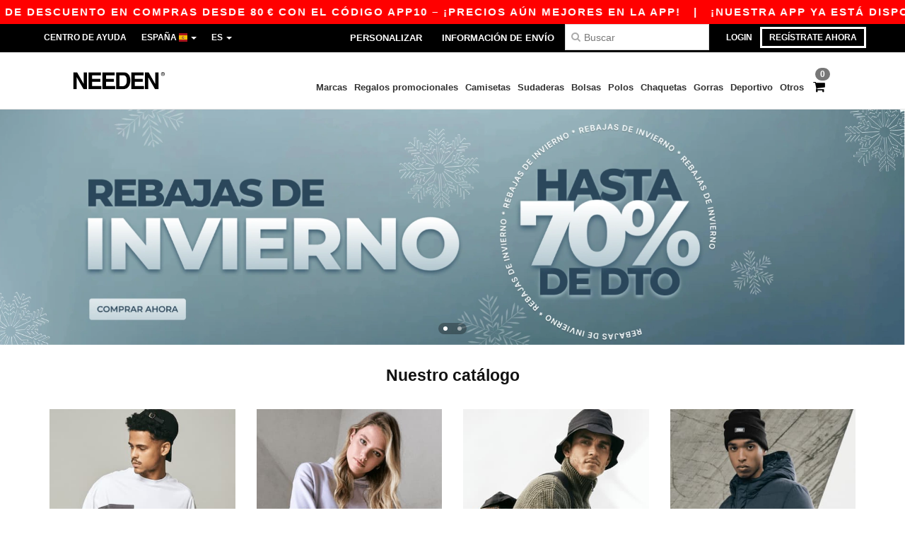

--- FILE ---
content_type: text/html; charset=utf-8
request_url: https://www.needen.es/
body_size: 42697
content:
<!DOCTYPE html>
<html lang="es-es" xml:lang="es-es" xmlns="http://www.w3.org/1999/xhtml">
<head>
<script src="https://assets.needen.es/assets/helpers-58e770036fbb3fb3183c29d51a897f35bef1f7374e87574b231de0aa88a54e6b.js" type="module"></script>
<script src="https://assets.needen.es/assets/jquery_ujs-ebc5471ec714d40f34b4122459b5f6e825b7919e4c54f6835319a7215bdf22cb.js" type="module"></script>
<meta charset="utf-8">
<meta content="width=device-width, initial-scale=1.0, maximum-scale=1.0" name="viewport">

<link as="image" fetchpriority="high" href="https://assets.needen.es/assets/wordans_2024/wordans_logo_208-6f86e737d041b86632e7353ba440a4347e32c4d522df069aae4b992b1560e0ed.png" media="(max-width: 768px)" rel="preload">
<link as="image" fetchpriority="high" href="https://assets.needen.es/assets/responsive/img_layout/wordans_logo_desktop/ES_480-7b352fbb13ec8b1a4423d9f0d88c2b34760549c97a519256ee6d801bb86ccfae.png" media="(min-width: 768.1px)" rel="preload">
<link as="image" fetchpriority="high" href="https://assets.needen.es/files/responsive_banners/2026/1/7/5105/5105_big.jpg?1767798546" rel="preload">
<link as="image" fetchpriority="high" href="https://assets.needen.es/files/responsive_banners/2025/10/10/4575/4575_big.jpg?1760090552" rel="preload">
<title>
Ventas al por mayor | Needen España
</title>

    <script>
    // Define dataLayer and the gtag function.
    window.dataLayer = window.dataLayer || [];
    function gtag(){dataLayer.push(arguments);}

    // Set default consent to 'denied' as a placeholder
    gtag('consent', 'default', {
      'ad_storage': 'denied',
      'ad_user_data': 'denied',
      'ad_personalization': 'denied',
      'analytics_storage': 'denied',
      'personalization_storage': 'denied',
      'functionality_storage': 'denied',
      'security_storage': 'granted'
    });

    // set gtag consent data based on cookies
    function getCookie(name) {
        let value = "; " + document.cookie;
        let parts = value.split("; " + name + "=");
        if (parts.length === 2) return parts.pop().split(";").shift();
    }

    function update_gtag_consent(types) {
      var consent_update_data = new Object();
      if (types.includes("performance")) {
        consent_update_data['analytics_storage'] = 'granted';
        consent_update_data['ad_user_data'] = 'granted';
        consent_update_data['personalization_storage'] = 'granted';
      }
      if (types.includes("targeting")) {
        consent_update_data['ad_storage'] = 'granted';
        consent_update_data['ad_personalization'] = 'granted';
      }
      if (types.includes("functionality")) {
        consent_update_data['functionality_storage'] = 'granted';
      }

      if (Object.keys(consent_update_data).length>0) {
        gtag('consent', 'update', consent_update_data);
      }
    }

    cookie_consent = getCookie("cookie_consent");
    if (cookie_consent) {
      consent_types = JSON.parse(decodeURIComponent(cookie_consent));
      update_gtag_consent(consent_types);
    }

    </script>


    <script>
      function gtmDatalayerEvent(options) {}
    </script>

  <script async src="https://www.googletagmanager.com/gtag/js?id=G-YH006SQB2R"></script>
  <script>
    window.dataLayer = window.dataLayer || [];
    function gtag(){dataLayer.push(arguments);}
    gtag('js', new Date());

      gtag('config', 'G-YH006SQB2R', { 'anonymize_ip': true });


      gtag('config', 'G-9L362D019M', { 'anonymize_ip': true });



          gtag('config', 'AW-618835772', { 'anonymize_ip': true, 'allow_enhanced_conversions': true, 'server_container_url': 'https://server-side-tagging-2djpxrgfza-uc.a.run.app' });

    if (window.location.search.includes("utm_medium=Facebook")) {
        gtag('event', 'tracking', {'send_to': 'G-YH006SQB2R', 'event_category': "facebook"});
        gtag('event', 'tracking', {'send_to': 'G-9L362D019M', 'event_category': "facebook"});
    }
    if (window.location.search.includes("utm_medium=Pinterest")) {
        gtag('event', 'tracking', {'send_to': 'G-YH006SQB2R', 'event_category': "pinterest"});
        gtag('event', 'tracking', {'send_to': 'G-9L362D019M', 'event_category': "pinterest"});
    }

  </script>



<link rel="stylesheet" href="https://assets.needen.es/assets/bootstrap-3.3.7.min-f00e23f54935f2633ddd7c70d453f642e812bb373459d0158c6b5cdc5e6618af.css" media="all" />
<link rel="stylesheet" href="https://assets.needen.es/assets/swiffy-slider.min-5b29a0256a86bd5ff0724ea3f01e3d343b6509e2a60ae2bc74e00f196a13e511.css" media="all" />

<link rel="stylesheet" href="https://assets.needen.es/assets/smarty_all-5eafaf975de8f7f1f1d6a29ca9d19dbb3a5fc5f889677592c6f1703755c6376c.css" media="all" />
<link rel="stylesheet" href="https://assets.needen.es/assets/tailwind-e2e874cc5d71f082292ebbb6360110a1e6899c30f915ad847527a98b1770dbf4.css" />
<link rel="stylesheet" href="https://assets.needen.es/assets/embla-carousel-26bf9f74a14e6a7f15f00996332fb7a3826e1a4413e7181f188c4a76531ca28d.css" />
<script src="https://assets.needen.es/assets/jquery-2.2.4.min-9b25dc3bf6bfd9a68866a5c95ee9afff221725e60eeecd44bd8a1c6b1eada73e.js"></script>
<script src="https://assets.needen.es/assets/bootstrap-3.3.7.min-5391353b781af4c90da267f2148fb8c3b13647520070161a54869d19f486a495.js"></script>
<script src="https://assets.needen.es/assets/jquery.browser.min-e1642f8566366f41cf89fee202c70dfa337b3b4f317750857127b75ae748c190.js" async="async"></script>
<script src="https://assets.needen.es/assets/jquery.animate-enhanced.min-96b9c28c7ed3b24f695e900fa1a62992319fbb78a8bf565b42aa2a35d858bf86.js" async="async"></script>
<script src="https://assets.needen.es/assets/owl.carousel.min-3bc8be0e50b729fe5b365e2509ea3939852528ca6b180da95e0ac92a5b94da71.js" async="async" onload="_owl_carousel()"></script>
<script src="https://assets.needen.es/assets/slick.min-fc8e4def42e477273cfaa559ec2c879cb84bf9d4ffe273bc7a69de97a7b6d82e.js"></script>

<script src="https://assets.needen.es/assets/smarty-d86042a23495072d0113da755313fee0e5a56b19b316557718dbc5fe49d5ee91.js"></script>
<meta content="none" name="msapplication-config">
<meta content="yes" name="apple-mobile-web-app-capable">
<meta content="yes" name="mobile-web-app-capable">
<meta content="Needen" name="apple-mobile-web-app-title">
<meta content="#000000" name="theme-color">
<meta content="Needen" name="application-name">
<link href="/app-icon.png" rel="icon">
<link href="/app-icon.png" rel="apple-touch-icon">
<link href="/manifest.json" rel="manifest">
<link href="https://www.needen.es/feeds/open_search.xml" rel="search" title="Content search" type="application/opensearchdescription+xml">
<meta content="Needen" name="og:site_name">
<meta content="website" property="og:type">
<meta content="https://www.needen.es/" property="og.url">
<meta content="Ventas al por mayor | Needen España" property="og:title">
<meta content="Needen ofrece las mejores prendas básicas al por mayor, sin mínimo de pedido y al mejor precio. Camisetas, chaquetas, sudaderas y más." property="og:description">


<meta content="es-es" http-equiv="Content-Language">
<meta content="Needen ofrece las mejores prendas básicas al por mayor, sin mínimo de pedido y al mejor precio. Camisetas, chaquetas, sudaderas y más." name="description">
<meta content="Copyright Needen - 2026" name="copyright">
<meta content="www.needen.es" name="author">
<meta content="General" name="Rating">
<meta content="app-id=6752560730" name="apple-itunes-app">
<meta content="INDEX, FOLLOW, ALL" name="Robots">
<link rel="canonical" href="https://www.needen.es/"/>
<link rel='alternate' hreflang='en-ca' href='https://www.needen.ca/'/>
<link rel='alternate' hreflang='fr-ca' href='https://fr.needen.ca/'/>
<link rel='alternate' hreflang='en-us' href='https://www.needen.com/'/>
<link rel='alternate' hreflang='fr-fr' href='https://www.needen.fr/'/>
<link rel='alternate' hreflang='en-gb' href='https://www.needen.co.uk/'/>
<link rel='alternate' hreflang='fr-ch' href='https://www.needen.ch/'/>
<link rel='alternate' hreflang='fr-be' href='https://www.needen.be/'/>
<link rel='alternate' hreflang='es-es' href='https://www.needen.es/'/>
<link rel='alternate' hreflang='de-de' href='https://www.needen.de/'/>
<link rel='alternate' hreflang='de-at' href='https://www.needen.at/'/>
<link rel='alternate' hreflang='es-us' href='https://es.needen.com/'/>
<link rel='alternate' hreflang='pt-pt' href='https://www.needen.pt/'/>
<link rel='alternate' hreflang='en-nl' href='https://en.needen.nl/'/>
<link rel='alternate' hreflang='en-ie' href='https://www.needen.ie/'/>
<link rel='alternate' hreflang='de-ch' href='https://de.needen.ch/'/>
<link rel='alternate' hreflang='nl-be' href='https://nl.needen.be/'/>
<link rel='alternate' hreflang='en-se' href='https://en.needen.se/'/>
<link rel='alternate' hreflang='en-dk' href='https://en.needen.dk/'/>
<link rel='alternate' hreflang='en-fi' href='https://en.needen.fi/'/>
<link rel='alternate' hreflang='nl-nl' href='https://www.needen.nl/'/>
<link rel='alternate' hreflang='it-it' href='https://www.needen.it/'/>
<link rel='alternate' hreflang='it-ch' href='https://it.needen.ch/'/>
<link rel='alternate' hreflang='sv-se' href='https://www.needen.se/'/>
<link rel='alternate' hreflang='fi-fi' href='https://www.needen.fi/'/>
<link rel='alternate' hreflang='pl-pl' href='https://www.needen.pl/'/>
<link rel='alternate' hreflang='cs-cz' href='https://www.needen.cz/'/>
<link rel='alternate' hreflang='fr-lu' href='https://www.needen.lu/'/>
<link rel='alternate' hreflang='de-lu' href='https://de.needen.lu/'/>
<link rel='alternate' hreflang='en-no' href='https://en.needen.no/'/>
<link rel='alternate' hreflang='en-at' href='https://en.needen.at/'/>
<link rel='alternate' hreflang='en-cz' href='https://en.needen.cz/'/>
<link rel='alternate' hreflang='en-it' href='https://en.needen.it/'/>
<link rel='alternate' hreflang='en-ch' href='https://en.needen.ch/'/>
<link rel='alternate' hreflang='en-es' href='https://en.needen.es/'/>
<link rel='alternate' hreflang='en-be' href='https://en.needen.be/'/>
<link rel='alternate' hreflang='en-fr' href='https://en.needen.fr/'/>
<link rel='alternate' hreflang='no-no' href='https://www.needen.no/'/>
<link rel='alternate' hreflang='en-de' href='https://en.needen.de/'/>
<link rel='alternate' hreflang='en-pl' href='https://en.needen.pl/'/>
<link rel='alternate' hreflang='en-lu' href='https://en.needen.lu/'/>
<link rel='alternate' hreflang='en-pt' href='https://en.needen.pt/'/>
<link rel='alternate' hreflang='en-bg' href='https://en.needen.bg/'/>
<link rel='alternate' hreflang='en-ro' href='https://en.needen.ro/'/>
<link rel='alternate' hreflang='en-hr' href='https://en.needen.hr/'/>
<link rel='alternate' hreflang='en-gr' href='https://en.needen.gr/'/>



<script type="text/javascript">window.NREUM||(NREUM={});NREUM.info={"beacon":"bam.nr-data.net","errorBeacon":"bam.nr-data.net","licenseKey":"09eb8d17f5","applicationID":"13216875","transactionName":"JllYQkMJCV1UShgHWwRYXWlBFApVRFtDFhgNWVtTQQcCVA==","queueTime":1,"applicationTime":575,"agent":""}</script>
<script type="text/javascript">(window.NREUM||(NREUM={})).init={ajax:{deny_list:["bam.nr-data.net"]},feature_flags:["soft_nav"]};(window.NREUM||(NREUM={})).loader_config={licenseKey:"09eb8d17f5",applicationID:"13216875",browserID:"13217723"};;/*! For license information please see nr-loader-rum-1.308.0.min.js.LICENSE.txt */
(()=>{var e,t,r={163:(e,t,r)=>{"use strict";r.d(t,{j:()=>E});var n=r(384),i=r(1741);var a=r(2555);r(860).K7.genericEvents;const s="experimental.resources",o="register",c=e=>{if(!e||"string"!=typeof e)return!1;try{document.createDocumentFragment().querySelector(e)}catch{return!1}return!0};var d=r(2614),u=r(944),l=r(8122);const f="[data-nr-mask]",g=e=>(0,l.a)(e,(()=>{const e={feature_flags:[],experimental:{allow_registered_children:!1,resources:!1},mask_selector:"*",block_selector:"[data-nr-block]",mask_input_options:{color:!1,date:!1,"datetime-local":!1,email:!1,month:!1,number:!1,range:!1,search:!1,tel:!1,text:!1,time:!1,url:!1,week:!1,textarea:!1,select:!1,password:!0}};return{ajax:{deny_list:void 0,block_internal:!0,enabled:!0,autoStart:!0},api:{get allow_registered_children(){return e.feature_flags.includes(o)||e.experimental.allow_registered_children},set allow_registered_children(t){e.experimental.allow_registered_children=t},duplicate_registered_data:!1},browser_consent_mode:{enabled:!1},distributed_tracing:{enabled:void 0,exclude_newrelic_header:void 0,cors_use_newrelic_header:void 0,cors_use_tracecontext_headers:void 0,allowed_origins:void 0},get feature_flags(){return e.feature_flags},set feature_flags(t){e.feature_flags=t},generic_events:{enabled:!0,autoStart:!0},harvest:{interval:30},jserrors:{enabled:!0,autoStart:!0},logging:{enabled:!0,autoStart:!0},metrics:{enabled:!0,autoStart:!0},obfuscate:void 0,page_action:{enabled:!0},page_view_event:{enabled:!0,autoStart:!0},page_view_timing:{enabled:!0,autoStart:!0},performance:{capture_marks:!1,capture_measures:!1,capture_detail:!0,resources:{get enabled(){return e.feature_flags.includes(s)||e.experimental.resources},set enabled(t){e.experimental.resources=t},asset_types:[],first_party_domains:[],ignore_newrelic:!0}},privacy:{cookies_enabled:!0},proxy:{assets:void 0,beacon:void 0},session:{expiresMs:d.wk,inactiveMs:d.BB},session_replay:{autoStart:!0,enabled:!1,preload:!1,sampling_rate:10,error_sampling_rate:100,collect_fonts:!1,inline_images:!1,fix_stylesheets:!0,mask_all_inputs:!0,get mask_text_selector(){return e.mask_selector},set mask_text_selector(t){c(t)?e.mask_selector="".concat(t,",").concat(f):""===t||null===t?e.mask_selector=f:(0,u.R)(5,t)},get block_class(){return"nr-block"},get ignore_class(){return"nr-ignore"},get mask_text_class(){return"nr-mask"},get block_selector(){return e.block_selector},set block_selector(t){c(t)?e.block_selector+=",".concat(t):""!==t&&(0,u.R)(6,t)},get mask_input_options(){return e.mask_input_options},set mask_input_options(t){t&&"object"==typeof t?e.mask_input_options={...t,password:!0}:(0,u.R)(7,t)}},session_trace:{enabled:!0,autoStart:!0},soft_navigations:{enabled:!0,autoStart:!0},spa:{enabled:!0,autoStart:!0},ssl:void 0,user_actions:{enabled:!0,elementAttributes:["id","className","tagName","type"]}}})());var p=r(6154),m=r(9324);let h=0;const v={buildEnv:m.F3,distMethod:m.Xs,version:m.xv,originTime:p.WN},b={consented:!1},y={appMetadata:{},get consented(){return this.session?.state?.consent||b.consented},set consented(e){b.consented=e},customTransaction:void 0,denyList:void 0,disabled:!1,harvester:void 0,isolatedBacklog:!1,isRecording:!1,loaderType:void 0,maxBytes:3e4,obfuscator:void 0,onerror:void 0,ptid:void 0,releaseIds:{},session:void 0,timeKeeper:void 0,registeredEntities:[],jsAttributesMetadata:{bytes:0},get harvestCount(){return++h}},_=e=>{const t=(0,l.a)(e,y),r=Object.keys(v).reduce((e,t)=>(e[t]={value:v[t],writable:!1,configurable:!0,enumerable:!0},e),{});return Object.defineProperties(t,r)};var w=r(5701);const x=e=>{const t=e.startsWith("http");e+="/",r.p=t?e:"https://"+e};var R=r(7836),k=r(3241);const A={accountID:void 0,trustKey:void 0,agentID:void 0,licenseKey:void 0,applicationID:void 0,xpid:void 0},S=e=>(0,l.a)(e,A),T=new Set;function E(e,t={},r,s){let{init:o,info:c,loader_config:d,runtime:u={},exposed:l=!0}=t;if(!c){const e=(0,n.pV)();o=e.init,c=e.info,d=e.loader_config}e.init=g(o||{}),e.loader_config=S(d||{}),c.jsAttributes??={},p.bv&&(c.jsAttributes.isWorker=!0),e.info=(0,a.D)(c);const f=e.init,m=[c.beacon,c.errorBeacon];T.has(e.agentIdentifier)||(f.proxy.assets&&(x(f.proxy.assets),m.push(f.proxy.assets)),f.proxy.beacon&&m.push(f.proxy.beacon),e.beacons=[...m],function(e){const t=(0,n.pV)();Object.getOwnPropertyNames(i.W.prototype).forEach(r=>{const n=i.W.prototype[r];if("function"!=typeof n||"constructor"===n)return;let a=t[r];e[r]&&!1!==e.exposed&&"micro-agent"!==e.runtime?.loaderType&&(t[r]=(...t)=>{const n=e[r](...t);return a?a(...t):n})})}(e),(0,n.US)("activatedFeatures",w.B)),u.denyList=[...f.ajax.deny_list||[],...f.ajax.block_internal?m:[]],u.ptid=e.agentIdentifier,u.loaderType=r,e.runtime=_(u),T.has(e.agentIdentifier)||(e.ee=R.ee.get(e.agentIdentifier),e.exposed=l,(0,k.W)({agentIdentifier:e.agentIdentifier,drained:!!w.B?.[e.agentIdentifier],type:"lifecycle",name:"initialize",feature:void 0,data:e.config})),T.add(e.agentIdentifier)}},384:(e,t,r)=>{"use strict";r.d(t,{NT:()=>s,US:()=>u,Zm:()=>o,bQ:()=>d,dV:()=>c,pV:()=>l});var n=r(6154),i=r(1863),a=r(1910);const s={beacon:"bam.nr-data.net",errorBeacon:"bam.nr-data.net"};function o(){return n.gm.NREUM||(n.gm.NREUM={}),void 0===n.gm.newrelic&&(n.gm.newrelic=n.gm.NREUM),n.gm.NREUM}function c(){let e=o();return e.o||(e.o={ST:n.gm.setTimeout,SI:n.gm.setImmediate||n.gm.setInterval,CT:n.gm.clearTimeout,XHR:n.gm.XMLHttpRequest,REQ:n.gm.Request,EV:n.gm.Event,PR:n.gm.Promise,MO:n.gm.MutationObserver,FETCH:n.gm.fetch,WS:n.gm.WebSocket},(0,a.i)(...Object.values(e.o))),e}function d(e,t){let r=o();r.initializedAgents??={},t.initializedAt={ms:(0,i.t)(),date:new Date},r.initializedAgents[e]=t}function u(e,t){o()[e]=t}function l(){return function(){let e=o();const t=e.info||{};e.info={beacon:s.beacon,errorBeacon:s.errorBeacon,...t}}(),function(){let e=o();const t=e.init||{};e.init={...t}}(),c(),function(){let e=o();const t=e.loader_config||{};e.loader_config={...t}}(),o()}},782:(e,t,r)=>{"use strict";r.d(t,{T:()=>n});const n=r(860).K7.pageViewTiming},860:(e,t,r)=>{"use strict";r.d(t,{$J:()=>u,K7:()=>c,P3:()=>d,XX:()=>i,Yy:()=>o,df:()=>a,qY:()=>n,v4:()=>s});const n="events",i="jserrors",a="browser/blobs",s="rum",o="browser/logs",c={ajax:"ajax",genericEvents:"generic_events",jserrors:i,logging:"logging",metrics:"metrics",pageAction:"page_action",pageViewEvent:"page_view_event",pageViewTiming:"page_view_timing",sessionReplay:"session_replay",sessionTrace:"session_trace",softNav:"soft_navigations",spa:"spa"},d={[c.pageViewEvent]:1,[c.pageViewTiming]:2,[c.metrics]:3,[c.jserrors]:4,[c.spa]:5,[c.ajax]:6,[c.sessionTrace]:7,[c.softNav]:8,[c.sessionReplay]:9,[c.logging]:10,[c.genericEvents]:11},u={[c.pageViewEvent]:s,[c.pageViewTiming]:n,[c.ajax]:n,[c.spa]:n,[c.softNav]:n,[c.metrics]:i,[c.jserrors]:i,[c.sessionTrace]:a,[c.sessionReplay]:a,[c.logging]:o,[c.genericEvents]:"ins"}},944:(e,t,r)=>{"use strict";r.d(t,{R:()=>i});var n=r(3241);function i(e,t){"function"==typeof console.debug&&(console.debug("New Relic Warning: https://github.com/newrelic/newrelic-browser-agent/blob/main/docs/warning-codes.md#".concat(e),t),(0,n.W)({agentIdentifier:null,drained:null,type:"data",name:"warn",feature:"warn",data:{code:e,secondary:t}}))}},1687:(e,t,r)=>{"use strict";r.d(t,{Ak:()=>d,Ze:()=>f,x3:()=>u});var n=r(3241),i=r(7836),a=r(3606),s=r(860),o=r(2646);const c={};function d(e,t){const r={staged:!1,priority:s.P3[t]||0};l(e),c[e].get(t)||c[e].set(t,r)}function u(e,t){e&&c[e]&&(c[e].get(t)&&c[e].delete(t),p(e,t,!1),c[e].size&&g(e))}function l(e){if(!e)throw new Error("agentIdentifier required");c[e]||(c[e]=new Map)}function f(e="",t="feature",r=!1){if(l(e),!e||!c[e].get(t)||r)return p(e,t);c[e].get(t).staged=!0,g(e)}function g(e){const t=Array.from(c[e]);t.every(([e,t])=>t.staged)&&(t.sort((e,t)=>e[1].priority-t[1].priority),t.forEach(([t])=>{c[e].delete(t),p(e,t)}))}function p(e,t,r=!0){const s=e?i.ee.get(e):i.ee,c=a.i.handlers;if(!s.aborted&&s.backlog&&c){if((0,n.W)({agentIdentifier:e,type:"lifecycle",name:"drain",feature:t}),r){const e=s.backlog[t],r=c[t];if(r){for(let t=0;e&&t<e.length;++t)m(e[t],r);Object.entries(r).forEach(([e,t])=>{Object.values(t||{}).forEach(t=>{t[0]?.on&&t[0]?.context()instanceof o.y&&t[0].on(e,t[1])})})}}s.isolatedBacklog||delete c[t],s.backlog[t]=null,s.emit("drain-"+t,[])}}function m(e,t){var r=e[1];Object.values(t[r]||{}).forEach(t=>{var r=e[0];if(t[0]===r){var n=t[1],i=e[3],a=e[2];n.apply(i,a)}})}},1738:(e,t,r)=>{"use strict";r.d(t,{U:()=>g,Y:()=>f});var n=r(3241),i=r(9908),a=r(1863),s=r(944),o=r(5701),c=r(3969),d=r(8362),u=r(860),l=r(4261);function f(e,t,r,a){const f=a||r;!f||f[e]&&f[e]!==d.d.prototype[e]||(f[e]=function(){(0,i.p)(c.xV,["API/"+e+"/called"],void 0,u.K7.metrics,r.ee),(0,n.W)({agentIdentifier:r.agentIdentifier,drained:!!o.B?.[r.agentIdentifier],type:"data",name:"api",feature:l.Pl+e,data:{}});try{return t.apply(this,arguments)}catch(e){(0,s.R)(23,e)}})}function g(e,t,r,n,s){const o=e.info;null===r?delete o.jsAttributes[t]:o.jsAttributes[t]=r,(s||null===r)&&(0,i.p)(l.Pl+n,[(0,a.t)(),t,r],void 0,"session",e.ee)}},1741:(e,t,r)=>{"use strict";r.d(t,{W:()=>a});var n=r(944),i=r(4261);class a{#e(e,...t){if(this[e]!==a.prototype[e])return this[e](...t);(0,n.R)(35,e)}addPageAction(e,t){return this.#e(i.hG,e,t)}register(e){return this.#e(i.eY,e)}recordCustomEvent(e,t){return this.#e(i.fF,e,t)}setPageViewName(e,t){return this.#e(i.Fw,e,t)}setCustomAttribute(e,t,r){return this.#e(i.cD,e,t,r)}noticeError(e,t){return this.#e(i.o5,e,t)}setUserId(e,t=!1){return this.#e(i.Dl,e,t)}setApplicationVersion(e){return this.#e(i.nb,e)}setErrorHandler(e){return this.#e(i.bt,e)}addRelease(e,t){return this.#e(i.k6,e,t)}log(e,t){return this.#e(i.$9,e,t)}start(){return this.#e(i.d3)}finished(e){return this.#e(i.BL,e)}recordReplay(){return this.#e(i.CH)}pauseReplay(){return this.#e(i.Tb)}addToTrace(e){return this.#e(i.U2,e)}setCurrentRouteName(e){return this.#e(i.PA,e)}interaction(e){return this.#e(i.dT,e)}wrapLogger(e,t,r){return this.#e(i.Wb,e,t,r)}measure(e,t){return this.#e(i.V1,e,t)}consent(e){return this.#e(i.Pv,e)}}},1863:(e,t,r)=>{"use strict";function n(){return Math.floor(performance.now())}r.d(t,{t:()=>n})},1910:(e,t,r)=>{"use strict";r.d(t,{i:()=>a});var n=r(944);const i=new Map;function a(...e){return e.every(e=>{if(i.has(e))return i.get(e);const t="function"==typeof e?e.toString():"",r=t.includes("[native code]"),a=t.includes("nrWrapper");return r||a||(0,n.R)(64,e?.name||t),i.set(e,r),r})}},2555:(e,t,r)=>{"use strict";r.d(t,{D:()=>o,f:()=>s});var n=r(384),i=r(8122);const a={beacon:n.NT.beacon,errorBeacon:n.NT.errorBeacon,licenseKey:void 0,applicationID:void 0,sa:void 0,queueTime:void 0,applicationTime:void 0,ttGuid:void 0,user:void 0,account:void 0,product:void 0,extra:void 0,jsAttributes:{},userAttributes:void 0,atts:void 0,transactionName:void 0,tNamePlain:void 0};function s(e){try{return!!e.licenseKey&&!!e.errorBeacon&&!!e.applicationID}catch(e){return!1}}const o=e=>(0,i.a)(e,a)},2614:(e,t,r)=>{"use strict";r.d(t,{BB:()=>s,H3:()=>n,g:()=>d,iL:()=>c,tS:()=>o,uh:()=>i,wk:()=>a});const n="NRBA",i="SESSION",a=144e5,s=18e5,o={STARTED:"session-started",PAUSE:"session-pause",RESET:"session-reset",RESUME:"session-resume",UPDATE:"session-update"},c={SAME_TAB:"same-tab",CROSS_TAB:"cross-tab"},d={OFF:0,FULL:1,ERROR:2}},2646:(e,t,r)=>{"use strict";r.d(t,{y:()=>n});class n{constructor(e){this.contextId=e}}},2843:(e,t,r)=>{"use strict";r.d(t,{G:()=>a,u:()=>i});var n=r(3878);function i(e,t=!1,r,i){(0,n.DD)("visibilitychange",function(){if(t)return void("hidden"===document.visibilityState&&e());e(document.visibilityState)},r,i)}function a(e,t,r){(0,n.sp)("pagehide",e,t,r)}},3241:(e,t,r)=>{"use strict";r.d(t,{W:()=>a});var n=r(6154);const i="newrelic";function a(e={}){try{n.gm.dispatchEvent(new CustomEvent(i,{detail:e}))}catch(e){}}},3606:(e,t,r)=>{"use strict";r.d(t,{i:()=>a});var n=r(9908);a.on=s;var i=a.handlers={};function a(e,t,r,a){s(a||n.d,i,e,t,r)}function s(e,t,r,i,a){a||(a="feature"),e||(e=n.d);var s=t[a]=t[a]||{};(s[r]=s[r]||[]).push([e,i])}},3878:(e,t,r)=>{"use strict";function n(e,t){return{capture:e,passive:!1,signal:t}}function i(e,t,r=!1,i){window.addEventListener(e,t,n(r,i))}function a(e,t,r=!1,i){document.addEventListener(e,t,n(r,i))}r.d(t,{DD:()=>a,jT:()=>n,sp:()=>i})},3969:(e,t,r)=>{"use strict";r.d(t,{TZ:()=>n,XG:()=>o,rs:()=>i,xV:()=>s,z_:()=>a});const n=r(860).K7.metrics,i="sm",a="cm",s="storeSupportabilityMetrics",o="storeEventMetrics"},4234:(e,t,r)=>{"use strict";r.d(t,{W:()=>a});var n=r(7836),i=r(1687);class a{constructor(e,t){this.agentIdentifier=e,this.ee=n.ee.get(e),this.featureName=t,this.blocked=!1}deregisterDrain(){(0,i.x3)(this.agentIdentifier,this.featureName)}}},4261:(e,t,r)=>{"use strict";r.d(t,{$9:()=>d,BL:()=>o,CH:()=>g,Dl:()=>_,Fw:()=>y,PA:()=>h,Pl:()=>n,Pv:()=>k,Tb:()=>l,U2:()=>a,V1:()=>R,Wb:()=>x,bt:()=>b,cD:()=>v,d3:()=>w,dT:()=>c,eY:()=>p,fF:()=>f,hG:()=>i,k6:()=>s,nb:()=>m,o5:()=>u});const n="api-",i="addPageAction",a="addToTrace",s="addRelease",o="finished",c="interaction",d="log",u="noticeError",l="pauseReplay",f="recordCustomEvent",g="recordReplay",p="register",m="setApplicationVersion",h="setCurrentRouteName",v="setCustomAttribute",b="setErrorHandler",y="setPageViewName",_="setUserId",w="start",x="wrapLogger",R="measure",k="consent"},5289:(e,t,r)=>{"use strict";r.d(t,{GG:()=>s,Qr:()=>c,sB:()=>o});var n=r(3878),i=r(6389);function a(){return"undefined"==typeof document||"complete"===document.readyState}function s(e,t){if(a())return e();const r=(0,i.J)(e),s=setInterval(()=>{a()&&(clearInterval(s),r())},500);(0,n.sp)("load",r,t)}function o(e){if(a())return e();(0,n.DD)("DOMContentLoaded",e)}function c(e){if(a())return e();(0,n.sp)("popstate",e)}},5607:(e,t,r)=>{"use strict";r.d(t,{W:()=>n});const n=(0,r(9566).bz)()},5701:(e,t,r)=>{"use strict";r.d(t,{B:()=>a,t:()=>s});var n=r(3241);const i=new Set,a={};function s(e,t){const r=t.agentIdentifier;a[r]??={},e&&"object"==typeof e&&(i.has(r)||(t.ee.emit("rumresp",[e]),a[r]=e,i.add(r),(0,n.W)({agentIdentifier:r,loaded:!0,drained:!0,type:"lifecycle",name:"load",feature:void 0,data:e})))}},6154:(e,t,r)=>{"use strict";r.d(t,{OF:()=>c,RI:()=>i,WN:()=>u,bv:()=>a,eN:()=>l,gm:()=>s,mw:()=>o,sb:()=>d});var n=r(1863);const i="undefined"!=typeof window&&!!window.document,a="undefined"!=typeof WorkerGlobalScope&&("undefined"!=typeof self&&self instanceof WorkerGlobalScope&&self.navigator instanceof WorkerNavigator||"undefined"!=typeof globalThis&&globalThis instanceof WorkerGlobalScope&&globalThis.navigator instanceof WorkerNavigator),s=i?window:"undefined"!=typeof WorkerGlobalScope&&("undefined"!=typeof self&&self instanceof WorkerGlobalScope&&self||"undefined"!=typeof globalThis&&globalThis instanceof WorkerGlobalScope&&globalThis),o=Boolean("hidden"===s?.document?.visibilityState),c=/iPad|iPhone|iPod/.test(s.navigator?.userAgent),d=c&&"undefined"==typeof SharedWorker,u=((()=>{const e=s.navigator?.userAgent?.match(/Firefox[/\s](\d+\.\d+)/);Array.isArray(e)&&e.length>=2&&e[1]})(),Date.now()-(0,n.t)()),l=()=>"undefined"!=typeof PerformanceNavigationTiming&&s?.performance?.getEntriesByType("navigation")?.[0]?.responseStart},6389:(e,t,r)=>{"use strict";function n(e,t=500,r={}){const n=r?.leading||!1;let i;return(...r)=>{n&&void 0===i&&(e.apply(this,r),i=setTimeout(()=>{i=clearTimeout(i)},t)),n||(clearTimeout(i),i=setTimeout(()=>{e.apply(this,r)},t))}}function i(e){let t=!1;return(...r)=>{t||(t=!0,e.apply(this,r))}}r.d(t,{J:()=>i,s:()=>n})},6630:(e,t,r)=>{"use strict";r.d(t,{T:()=>n});const n=r(860).K7.pageViewEvent},7699:(e,t,r)=>{"use strict";r.d(t,{It:()=>a,KC:()=>o,No:()=>i,qh:()=>s});var n=r(860);const i=16e3,a=1e6,s="SESSION_ERROR",o={[n.K7.logging]:!0,[n.K7.genericEvents]:!1,[n.K7.jserrors]:!1,[n.K7.ajax]:!1}},7836:(e,t,r)=>{"use strict";r.d(t,{P:()=>o,ee:()=>c});var n=r(384),i=r(8990),a=r(2646),s=r(5607);const o="nr@context:".concat(s.W),c=function e(t,r){var n={},s={},u={},l=!1;try{l=16===r.length&&d.initializedAgents?.[r]?.runtime.isolatedBacklog}catch(e){}var f={on:p,addEventListener:p,removeEventListener:function(e,t){var r=n[e];if(!r)return;for(var i=0;i<r.length;i++)r[i]===t&&r.splice(i,1)},emit:function(e,r,n,i,a){!1!==a&&(a=!0);if(c.aborted&&!i)return;t&&a&&t.emit(e,r,n);var o=g(n);m(e).forEach(e=>{e.apply(o,r)});var d=v()[s[e]];d&&d.push([f,e,r,o]);return o},get:h,listeners:m,context:g,buffer:function(e,t){const r=v();if(t=t||"feature",f.aborted)return;Object.entries(e||{}).forEach(([e,n])=>{s[n]=t,t in r||(r[t]=[])})},abort:function(){f._aborted=!0,Object.keys(f.backlog).forEach(e=>{delete f.backlog[e]})},isBuffering:function(e){return!!v()[s[e]]},debugId:r,backlog:l?{}:t&&"object"==typeof t.backlog?t.backlog:{},isolatedBacklog:l};return Object.defineProperty(f,"aborted",{get:()=>{let e=f._aborted||!1;return e||(t&&(e=t.aborted),e)}}),f;function g(e){return e&&e instanceof a.y?e:e?(0,i.I)(e,o,()=>new a.y(o)):new a.y(o)}function p(e,t){n[e]=m(e).concat(t)}function m(e){return n[e]||[]}function h(t){return u[t]=u[t]||e(f,t)}function v(){return f.backlog}}(void 0,"globalEE"),d=(0,n.Zm)();d.ee||(d.ee=c)},8122:(e,t,r)=>{"use strict";r.d(t,{a:()=>i});var n=r(944);function i(e,t){try{if(!e||"object"!=typeof e)return(0,n.R)(3);if(!t||"object"!=typeof t)return(0,n.R)(4);const r=Object.create(Object.getPrototypeOf(t),Object.getOwnPropertyDescriptors(t)),a=0===Object.keys(r).length?e:r;for(let s in a)if(void 0!==e[s])try{if(null===e[s]){r[s]=null;continue}Array.isArray(e[s])&&Array.isArray(t[s])?r[s]=Array.from(new Set([...e[s],...t[s]])):"object"==typeof e[s]&&"object"==typeof t[s]?r[s]=i(e[s],t[s]):r[s]=e[s]}catch(e){r[s]||(0,n.R)(1,e)}return r}catch(e){(0,n.R)(2,e)}}},8362:(e,t,r)=>{"use strict";r.d(t,{d:()=>a});var n=r(9566),i=r(1741);class a extends i.W{agentIdentifier=(0,n.LA)(16)}},8374:(e,t,r)=>{r.nc=(()=>{try{return document?.currentScript?.nonce}catch(e){}return""})()},8990:(e,t,r)=>{"use strict";r.d(t,{I:()=>i});var n=Object.prototype.hasOwnProperty;function i(e,t,r){if(n.call(e,t))return e[t];var i=r();if(Object.defineProperty&&Object.keys)try{return Object.defineProperty(e,t,{value:i,writable:!0,enumerable:!1}),i}catch(e){}return e[t]=i,i}},9324:(e,t,r)=>{"use strict";r.d(t,{F3:()=>i,Xs:()=>a,xv:()=>n});const n="1.308.0",i="PROD",a="CDN"},9566:(e,t,r)=>{"use strict";r.d(t,{LA:()=>o,bz:()=>s});var n=r(6154);const i="xxxxxxxx-xxxx-4xxx-yxxx-xxxxxxxxxxxx";function a(e,t){return e?15&e[t]:16*Math.random()|0}function s(){const e=n.gm?.crypto||n.gm?.msCrypto;let t,r=0;return e&&e.getRandomValues&&(t=e.getRandomValues(new Uint8Array(30))),i.split("").map(e=>"x"===e?a(t,r++).toString(16):"y"===e?(3&a()|8).toString(16):e).join("")}function o(e){const t=n.gm?.crypto||n.gm?.msCrypto;let r,i=0;t&&t.getRandomValues&&(r=t.getRandomValues(new Uint8Array(e)));const s=[];for(var o=0;o<e;o++)s.push(a(r,i++).toString(16));return s.join("")}},9908:(e,t,r)=>{"use strict";r.d(t,{d:()=>n,p:()=>i});var n=r(7836).ee.get("handle");function i(e,t,r,i,a){a?(a.buffer([e],i),a.emit(e,t,r)):(n.buffer([e],i),n.emit(e,t,r))}}},n={};function i(e){var t=n[e];if(void 0!==t)return t.exports;var a=n[e]={exports:{}};return r[e](a,a.exports,i),a.exports}i.m=r,i.d=(e,t)=>{for(var r in t)i.o(t,r)&&!i.o(e,r)&&Object.defineProperty(e,r,{enumerable:!0,get:t[r]})},i.f={},i.e=e=>Promise.all(Object.keys(i.f).reduce((t,r)=>(i.f[r](e,t),t),[])),i.u=e=>"nr-rum-1.308.0.min.js",i.o=(e,t)=>Object.prototype.hasOwnProperty.call(e,t),e={},t="NRBA-1.308.0.PROD:",i.l=(r,n,a,s)=>{if(e[r])e[r].push(n);else{var o,c;if(void 0!==a)for(var d=document.getElementsByTagName("script"),u=0;u<d.length;u++){var l=d[u];if(l.getAttribute("src")==r||l.getAttribute("data-webpack")==t+a){o=l;break}}if(!o){c=!0;var f={296:"sha512-+MIMDsOcckGXa1EdWHqFNv7P+JUkd5kQwCBr3KE6uCvnsBNUrdSt4a/3/L4j4TxtnaMNjHpza2/erNQbpacJQA=="};(o=document.createElement("script")).charset="utf-8",i.nc&&o.setAttribute("nonce",i.nc),o.setAttribute("data-webpack",t+a),o.src=r,0!==o.src.indexOf(window.location.origin+"/")&&(o.crossOrigin="anonymous"),f[s]&&(o.integrity=f[s])}e[r]=[n];var g=(t,n)=>{o.onerror=o.onload=null,clearTimeout(p);var i=e[r];if(delete e[r],o.parentNode&&o.parentNode.removeChild(o),i&&i.forEach(e=>e(n)),t)return t(n)},p=setTimeout(g.bind(null,void 0,{type:"timeout",target:o}),12e4);o.onerror=g.bind(null,o.onerror),o.onload=g.bind(null,o.onload),c&&document.head.appendChild(o)}},i.r=e=>{"undefined"!=typeof Symbol&&Symbol.toStringTag&&Object.defineProperty(e,Symbol.toStringTag,{value:"Module"}),Object.defineProperty(e,"__esModule",{value:!0})},i.p="https://js-agent.newrelic.com/",(()=>{var e={374:0,840:0};i.f.j=(t,r)=>{var n=i.o(e,t)?e[t]:void 0;if(0!==n)if(n)r.push(n[2]);else{var a=new Promise((r,i)=>n=e[t]=[r,i]);r.push(n[2]=a);var s=i.p+i.u(t),o=new Error;i.l(s,r=>{if(i.o(e,t)&&(0!==(n=e[t])&&(e[t]=void 0),n)){var a=r&&("load"===r.type?"missing":r.type),s=r&&r.target&&r.target.src;o.message="Loading chunk "+t+" failed: ("+a+": "+s+")",o.name="ChunkLoadError",o.type=a,o.request=s,n[1](o)}},"chunk-"+t,t)}};var t=(t,r)=>{var n,a,[s,o,c]=r,d=0;if(s.some(t=>0!==e[t])){for(n in o)i.o(o,n)&&(i.m[n]=o[n]);if(c)c(i)}for(t&&t(r);d<s.length;d++)a=s[d],i.o(e,a)&&e[a]&&e[a][0](),e[a]=0},r=self["webpackChunk:NRBA-1.308.0.PROD"]=self["webpackChunk:NRBA-1.308.0.PROD"]||[];r.forEach(t.bind(null,0)),r.push=t.bind(null,r.push.bind(r))})(),(()=>{"use strict";i(8374);var e=i(8362),t=i(860);const r=Object.values(t.K7);var n=i(163);var a=i(9908),s=i(1863),o=i(4261),c=i(1738);var d=i(1687),u=i(4234),l=i(5289),f=i(6154),g=i(944),p=i(384);const m=e=>f.RI&&!0===e?.privacy.cookies_enabled;function h(e){return!!(0,p.dV)().o.MO&&m(e)&&!0===e?.session_trace.enabled}var v=i(6389),b=i(7699);class y extends u.W{constructor(e,t){super(e.agentIdentifier,t),this.agentRef=e,this.abortHandler=void 0,this.featAggregate=void 0,this.loadedSuccessfully=void 0,this.onAggregateImported=new Promise(e=>{this.loadedSuccessfully=e}),this.deferred=Promise.resolve(),!1===e.init[this.featureName].autoStart?this.deferred=new Promise((t,r)=>{this.ee.on("manual-start-all",(0,v.J)(()=>{(0,d.Ak)(e.agentIdentifier,this.featureName),t()}))}):(0,d.Ak)(e.agentIdentifier,t)}importAggregator(e,t,r={}){if(this.featAggregate)return;const n=async()=>{let n;await this.deferred;try{if(m(e.init)){const{setupAgentSession:t}=await i.e(296).then(i.bind(i,3305));n=t(e)}}catch(e){(0,g.R)(20,e),this.ee.emit("internal-error",[e]),(0,a.p)(b.qh,[e],void 0,this.featureName,this.ee)}try{if(!this.#t(this.featureName,n,e.init))return(0,d.Ze)(this.agentIdentifier,this.featureName),void this.loadedSuccessfully(!1);const{Aggregate:i}=await t();this.featAggregate=new i(e,r),e.runtime.harvester.initializedAggregates.push(this.featAggregate),this.loadedSuccessfully(!0)}catch(e){(0,g.R)(34,e),this.abortHandler?.(),(0,d.Ze)(this.agentIdentifier,this.featureName,!0),this.loadedSuccessfully(!1),this.ee&&this.ee.abort()}};f.RI?(0,l.GG)(()=>n(),!0):n()}#t(e,r,n){if(this.blocked)return!1;switch(e){case t.K7.sessionReplay:return h(n)&&!!r;case t.K7.sessionTrace:return!!r;default:return!0}}}var _=i(6630),w=i(2614),x=i(3241);class R extends y{static featureName=_.T;constructor(e){var t;super(e,_.T),this.setupInspectionEvents(e.agentIdentifier),t=e,(0,c.Y)(o.Fw,function(e,r){"string"==typeof e&&("/"!==e.charAt(0)&&(e="/"+e),t.runtime.customTransaction=(r||"http://custom.transaction")+e,(0,a.p)(o.Pl+o.Fw,[(0,s.t)()],void 0,void 0,t.ee))},t),this.importAggregator(e,()=>i.e(296).then(i.bind(i,3943)))}setupInspectionEvents(e){const t=(t,r)=>{t&&(0,x.W)({agentIdentifier:e,timeStamp:t.timeStamp,loaded:"complete"===t.target.readyState,type:"window",name:r,data:t.target.location+""})};(0,l.sB)(e=>{t(e,"DOMContentLoaded")}),(0,l.GG)(e=>{t(e,"load")}),(0,l.Qr)(e=>{t(e,"navigate")}),this.ee.on(w.tS.UPDATE,(t,r)=>{(0,x.W)({agentIdentifier:e,type:"lifecycle",name:"session",data:r})})}}class k extends e.d{constructor(e){var t;(super(),f.gm)?(this.features={},(0,p.bQ)(this.agentIdentifier,this),this.desiredFeatures=new Set(e.features||[]),this.desiredFeatures.add(R),(0,n.j)(this,e,e.loaderType||"agent"),t=this,(0,c.Y)(o.cD,function(e,r,n=!1){if("string"==typeof e){if(["string","number","boolean"].includes(typeof r)||null===r)return(0,c.U)(t,e,r,o.cD,n);(0,g.R)(40,typeof r)}else(0,g.R)(39,typeof e)},t),function(e){(0,c.Y)(o.Dl,function(t,r=!1){if("string"!=typeof t&&null!==t)return void(0,g.R)(41,typeof t);const n=e.info.jsAttributes["enduser.id"];r&&null!=n&&n!==t?(0,a.p)(o.Pl+"setUserIdAndResetSession",[t],void 0,"session",e.ee):(0,c.U)(e,"enduser.id",t,o.Dl,!0)},e)}(this),function(e){(0,c.Y)(o.nb,function(t){if("string"==typeof t||null===t)return(0,c.U)(e,"application.version",t,o.nb,!1);(0,g.R)(42,typeof t)},e)}(this),function(e){(0,c.Y)(o.d3,function(){e.ee.emit("manual-start-all")},e)}(this),function(e){(0,c.Y)(o.Pv,function(t=!0){if("boolean"==typeof t){if((0,a.p)(o.Pl+o.Pv,[t],void 0,"session",e.ee),e.runtime.consented=t,t){const t=e.features.page_view_event;t.onAggregateImported.then(e=>{const r=t.featAggregate;e&&!r.sentRum&&r.sendRum()})}}else(0,g.R)(65,typeof t)},e)}(this),this.run()):(0,g.R)(21)}get config(){return{info:this.info,init:this.init,loader_config:this.loader_config,runtime:this.runtime}}get api(){return this}run(){try{const e=function(e){const t={};return r.forEach(r=>{t[r]=!!e[r]?.enabled}),t}(this.init),n=[...this.desiredFeatures];n.sort((e,r)=>t.P3[e.featureName]-t.P3[r.featureName]),n.forEach(r=>{if(!e[r.featureName]&&r.featureName!==t.K7.pageViewEvent)return;if(r.featureName===t.K7.spa)return void(0,g.R)(67);const n=function(e){switch(e){case t.K7.ajax:return[t.K7.jserrors];case t.K7.sessionTrace:return[t.K7.ajax,t.K7.pageViewEvent];case t.K7.sessionReplay:return[t.K7.sessionTrace];case t.K7.pageViewTiming:return[t.K7.pageViewEvent];default:return[]}}(r.featureName).filter(e=>!(e in this.features));n.length>0&&(0,g.R)(36,{targetFeature:r.featureName,missingDependencies:n}),this.features[r.featureName]=new r(this)})}catch(e){(0,g.R)(22,e);for(const e in this.features)this.features[e].abortHandler?.();const t=(0,p.Zm)();delete t.initializedAgents[this.agentIdentifier]?.features,delete this.sharedAggregator;return t.ee.get(this.agentIdentifier).abort(),!1}}}var A=i(2843),S=i(782);class T extends y{static featureName=S.T;constructor(e){super(e,S.T),f.RI&&((0,A.u)(()=>(0,a.p)("docHidden",[(0,s.t)()],void 0,S.T,this.ee),!0),(0,A.G)(()=>(0,a.p)("winPagehide",[(0,s.t)()],void 0,S.T,this.ee)),this.importAggregator(e,()=>i.e(296).then(i.bind(i,2117))))}}var E=i(3969);class I extends y{static featureName=E.TZ;constructor(e){super(e,E.TZ),f.RI&&document.addEventListener("securitypolicyviolation",e=>{(0,a.p)(E.xV,["Generic/CSPViolation/Detected"],void 0,this.featureName,this.ee)}),this.importAggregator(e,()=>i.e(296).then(i.bind(i,9623)))}}new k({features:[R,T,I],loaderType:"lite"})})()})();</script>
</head>


<body class="enable-animation topbar blank_products es-ES needen">
<div data-sitekey="6LcE9N4gAAAAAEFWm5gDikdc5QtY8qErAd0FcbOw" id="recaptcha-script"></div>
<div class="topbar hidden-xs hidden-sm scrollable">
<div class="topbar-text-container topbar-animate-active">
<div class="topbar-text">
<a href="https://www.needen.es/display/mobile_app">¡Nuestra app ya está disponible! 10 € de descuento en compras desde 80 € con el código APP10 – ¡Precios aún mejores en la app!</a>
</div>

&nbsp;&nbsp;|&nbsp;&nbsp;
<div class="topbar-text">
<a href="https://www.needen.es/display/mobile_app">¡Nuestra app ya está disponible! 10 € de descuento en compras desde 80 € con el código APP10 – ¡Precios aún mejores en la app!</a>
</div>

&nbsp;&nbsp;|&nbsp;&nbsp;
<div class="topbar-text">
<a href="https://www.needen.es/display/mobile_app">¡Nuestra app ya está disponible! 10 € de descuento en compras desde 80 € con el código APP10 – ¡Precios aún mejores en la app!</a>
</div>

&nbsp;&nbsp;|&nbsp;&nbsp;
<div class="topbar-text">
<a href="https://www.needen.es/display/mobile_app">¡Nuestra app ya está disponible! 10 € de descuento en compras desde 80 € con el código APP10 – ¡Precios aún mejores en la app!</a>
</div>

&nbsp;&nbsp;|&nbsp;&nbsp;
</div>
</div>
<style>
  body div.topbar {
    font-size: 15px;
  }
</style>

<div class="" id="wrapper">
<div class="hidden-xs hidden-sm" id="topBar">

<div class="container">
<ul class="top-links list-inline pull-right">
<li class="text-welcome hidden-guest" id="user_dropdown">
<a class="dropdown-toggle" data-toggle="dropdown" href="#" title="Hola">
<i class="fa fa-user hidden-xs"></i>
<strong class="text-uppercase">
Hola
<span class="insert-username"></span>
</strong>
<i class="glyphicon caret"></i>
</a>
<ul class="dropdown-menu">
<li class="header_account">
<a rel="nofollow" href="/myaccount/profile"><i class="fa fa-user"></i>
Mi cuenta
</a></li>
<li>
<a rel="nofollow" href="/myaccount/carts"><i class="fa fa-cart-plus"></i>
Mis carritos guardados
</a></li>
<li>
<a rel="nofollow" href="/myaccount/orders"><i class="fa fa-list-ul"></i>
Mis Pedidos
</a></li>
<li>
<a rel="nofollow" href="/myaccount/stock_notifications"><i class="fa fa-lightbulb-o"></i>
Notificaciones de existencias
</a></li>
<li>
<a rel="nofollow" href="/myaccount/wishlist"><i class="fa fa-heart-o"></i>
Mi lista de deseos
</a></li>
<li class="hide">
<a class="user_affiliate_element" href="/affiliate"><i class="fa fa-smile-o"></i>
Representante Needen
</a></li>
<li class="header_disconnect">
<a class="container_account" data-method="delete" href="/logout" onclick="javascript:resetCookies();" rel="nofollow">
<i class="fa fa-power-off"></i>
Salir
</a>
</li>
</ul>
</li>
<li class="hidden-user">
<a class="container_account" data-toggle="modal" href="#signinModal" onclick="javascript:checkUsernameCookie();" role="button">Login</a>
</li>
<li class="hidden-user">
<a class="lastone container_account" data-toggle="modal" href="#signupModal" role="button">
Regístrate ahora
</a>
</li>
</ul>
<ul class="top-links list-inline">
<li class="hidden-xs hidden-sm">
<a href="/display/faqs">Centro de Ayuda</a>
</li>
<li class="hidden-sm hidden-md hidden-lg hidden-xl border-none">
<a href="/display/faqs"><i aria-label="FAQs" class="fa fa-question-circle-o faq-circle"></i>
</a></li>
<li class="country-selector dropdown">
<a class="dropdown-toggle" data-toggle="dropdown" href="#" id="maincountry" title="España Camisetas">
<span class="hidden-sm hidden-xs">
España
</span>
<span>
<div class="fi fis fi-es"></div>
</span>
<span class="caret"></span>
</a>
<ul class="dropdown-langs dropdown-menu">
<li>
<a title="Needen Austria" rel="nofollow" href="https://www.needen.at/?src=select"><div class="fi fi-at"></div>
Austria
</a></li>
<li>
<a title="Needen Belgium" rel="nofollow" href="https://www.needen.be/?src=select"><div class="fi fi-be"></div>
Belgium
</a></li>
<li>
<a title="Needen Bulgaria" rel="nofollow" href="https://www.needen.ca?src=select"><div class="fi fi-bg"></div>
Bulgaria
</a></li>
<li>
<a title="Needen Canada" rel="nofollow" href="https://www.needen.ca?src=select"><div class="fi fi-ca"></div>
Canada
</a></li>
<li>
<a title="Needen Croatia" rel="nofollow" href="https://www.needen.ca?src=select"><div class="fi fi-hr"></div>
Croatia
</a></li>
<li>
<a title="Needen Czech Republic" rel="nofollow" href="https://en.needen.cz/?src=select"><div class="fi fi-cz"></div>
Czech Republic
</a></li>
<li>
<a title="Needen Denmark" rel="nofollow" href="https://www.needen.dk/?src=select"><div class="fi fi-dk"></div>
Denmark
</a></li>
<li>
<a title="Needen Deutschland" rel="nofollow" href="https://www.needen.de/?src=select"><div class="fi fi-de"></div>
Deutschland
</a></li>
<li>
<a title="Needen Finland" rel="nofollow" href="https://www.needen.fi/?src=select"><div class="fi fi-fi"></div>
Finland
</a></li>
<li>
<a title="Needen France" rel="nofollow" href="https://www.needen.fr/?src=select"><div class="fi fi-fr"></div>
France
</a></li>
<li>
<a title="Needen Greece" rel="nofollow" href="https://www.needen.ca?src=select"><div class="fi fi-gr"></div>
Greece
</a></li>
<li>
<a title="Needen Ireland" rel="nofollow" href="https://www.needen.ie/?src=select"><div class="fi fi-ie"></div>
Ireland
</a></li>
<li>
<a title="Needen Italy" rel="nofollow" href="https://www.needen.it/?src=select"><div class="fi fi-it"></div>
Italy
</a></li>
<li>
<a title="Needen Luxembourg" rel="nofollow" href="https://www.needen.lu/?src=select"><div class="fi fi-lu"></div>
Luxembourg
</a></li>
<li>
<a title="Needen Netherlands" rel="nofollow" href="https://www.needen.nl/?src=select"><div class="fi fi-nl"></div>
Netherlands
</a></li>
<li>
<a title="Needen Norway" rel="nofollow" href="https://www.needen.no/?src=select"><div class="fi fi-no"></div>
Norway
</a></li>
<li>
<a title="Needen Poland" rel="nofollow" href="https://www.needen.pl/?src=select"><div class="fi fi-pl"></div>
Poland
</a></li>
<li>
<a title="Needen Portugal" rel="nofollow" href="https://www.needen.pt/?src=select"><div class="fi fi-pt"></div>
Portugal
</a></li>
<li>
<a title="Needen Romania" rel="nofollow" href="https://www.needen.ca?src=select"><div class="fi fi-ro"></div>
Romania
</a></li>
<li>
<a title="Needen Spain" rel="nofollow" href="https://www.needen.es/?src=select"><div class="fi fi-es"></div>
Spain
</a></li>
<li>
<a title="Needen Sweden" rel="nofollow" href="https://www.needen.se/?src=select"><div class="fi fi-se"></div>
Sweden
</a></li>
<li>
<a title="Needen Switzerland" rel="nofollow" href="https://www.needen.ch/?src=select"><div class="fi fi-ch"></div>
Switzerland
</a></li>
<li>
<a title="Needen USA" rel="nofollow" href="https://www.needen.com/?src=select"><div class="fi fi-us"></div>
USA
</a></li>
<li>
<a title="Needen United Kingdom" rel="nofollow" href="https://www.needen.co.uk/?src=select"><div class="fi fi-gb"></div>
United Kingdom
</a></li>
</ul>
</li>
<li class="language-selector dropdown display-inline-block">
<a class="dropdown-toggle" data-toggle="dropdown" href="#" id="mainlanguage" title="es">
<span>
ES
</span>
<span class="caret"></span>
</a>
<ul class="dropdown-languages dropdown-menu">
<li><a title="Needen Spain" rel="nofollow" href="https://www.needen.es/?src=select">Español</a></li>
<li><a title="Needen Spain" rel="nofollow" href="https://en.needen.es/?src=select">English</a></li>
</ul>
</li>
</ul>
<div class="navbar-collapse pull-right hidden-xs hidden-sm">
<nav class="nav-main">
<ul class="nav nav-pills nav-main" id="topMain">
<!-- Customization tool button -->
<li class="hidden-md"><a rel="nofollow" href="/customization">Personalizar</a></li>
<li class="hidden-md"><a title="95% de todas los pedidos se envían en 48h" href="/shipping-information">Información de envío</a></li>
<!-- Pets category button -->
<!-- Search -->
<li class="search-icon">
<i class="fa fa-search" id="search-bar-icon"></i>
</li>
<li class="search fullscreen search-box over-header">
<form action="/productos" class="sb_wrapper wordans-search-box margin-bottom-0" method="get">
<input type="search" name="q" id="q" class="input form-control autocomplete-field" placeholder="Buscar" aria-label="Buscar" />
<div class="autocomplete-results mt-2 rounded-2xl grid-cols-2" data-brands="marcas" data-categories="Categorias" data-faqs="Preguntas frecuentes" data-no-results="Ningún resultado." data-search-url="/productos" data-see-more-product-results-for="Ver más resultados para" data-suggestions="Sugerencias"></div>

<div class="fa fa-times" id="closeSearch"></div>
</form>
</li>
</ul>
</nav>
</div>
</div>
</div>
<div id="headers-separator"></div>
<div class="sticky clearfix" id="header">
<header class="hidden-xs hidden-sm" id="topNav">
<div class="container">
<div class="col-lg-2 left-header" style="position: static !important;">
<!-- Logo -->
<a class="pull-left logo es-ES" href="https://www.needen.es" title="Logo Needen"></a>
</div>
<div class="col-lg-9 col-md-12 right-header" style="position: static !important;">
<!-- Buttons -->
<ul class="pull-right nav nav-pills nav-second-main">
<!-- Cart -->
<li class="quick-cart">
<a href="https://www.needen.es/checkout/show_cart" rel="nofollow">
<span class="badge btn-xs badge-corner checkout cart-qty-icon">0</span>
<i class="fa fa-shopping-cart"></i>
</a>
<div class="cart-preview">
<div id="loading">
<div class="double-bounce1"></div>
<div class="double-bounce2"></div>
</div>
</div>
<div class="cart-preview-async-partial">
<a rel="noindex, nofollow" class="async-partial-link" style="display: none;" data-remote="true" href="/cart-preview">.</a>
</div>
</li>
</ul>
<ul class="pull-right nav navbar-nav" id="marketplace-menu">
<li class="dropdown mega-menu">
<a class="category_brands dropdown-toggle native-links-menu" href="/marcas/al-por-mayor">Marcas</a>
<div class="dropdown-menu container">
<div class="col-md-3 categories cat-row-1">
<div class="category marque">
<div class="category_title">A-E</div>
<div>
<a href="/atlantis-headwear-b44339">ATLANTIS HEADWEAR
</a></div>
<div>
<a href="/awdis-b41961">AWDIS
</a></div>
<div>
<a href="/awdis-just-hoods-b6376">AWDIS JUST HOODS
</a></div>
<div>
<a href="/awdis-so-denim-b26559">AWDIS SO DENIM
</a></div>
<div>
<a href="/arctic-zone-b42243">Arctic Zone
<span class="alert-danger">NUEVO</span>
</a></div>
<div>
<a href="/armor-lux-b23454">Armor lux
</a></div>
<div>
<a href="/atlantis-b23828">Atlantis
</a></div>
<div>
<a href="/b-c-b6342">B&amp;C
</a></div>
<div>
<a href="/b-c-pro-b19015">B&amp;C Pro
</a></div>
<div>
<a href="/babybugz-b18655">Babybugz
</a></div>
<div>
<a href="/bag-base-b6343">Bag Base
</a></div>
<div>
<a href="/beechfield-b16577">Beechfield
</a></div>
<div>
<a href="/bella-canvas-b47">Bella+Canvas
</a></div>
<div>
<a href="/black-match-b23785">Black&amp;Match
</a></div>
<div>
<a href="/build-your-brand-b23881">Build Your Brand
</a></div>
<div>
<a href="/case-logic-b35483">CASE LOGIC
<span class="alert-danger">NUEVO</span>
</a></div>
<div>
<a href="/clubclass-b41901">CLUBCLASS
</a></div>
<div>
<a href="/camelbak-b42234">CamelBak
<span class="alert-danger">NUEVO</span>
</a></div>
<div>
<a href="/camelbak-b44426">CamelBak®
</a></div>
<div>
<a href="/ecologie-b41902">ECOLOGIE
</a></div>
<div>
<a href="/estex-b44341">ESTEX
</a></div>
<div>
<a href="/excd-by-promodoro-b44436">EXCD BY PROMODORO
</a></div>
<div>
<a href="/egotierpro-b42232">EgotierPro
</a></div>
<div>
<a href="/elevate-b23498">Elevate
</a></div>
<div>
<a href="/elevate-essentials-b42240">Elevate Essentials
<span class="alert-danger">NUEVO</span>
</a></div>
<div>
<a href="/elevate-life-b42241">Elevate Life
<span class="alert-danger">NUEVO</span>
</a></div>
<div>
<a href="/elevate-nxt-b42244">Elevate NXT
<span class="alert-danger">NUEVO</span>
</a></div>
</div>
</div>
<div class="col-md-3 categories cat-row-2">
<div class="category marque">
<div class="category_title">F-N</div>
<div>
<a href="/fruit-of-the-loom-vintage-b41966">FRUIT OF THE LOOM VINTAGE
</a></div>
<div>
<a href="/finden-hales-b6346">Finden &amp; Hales
</a></div>
<div>
<a href="/flexfit-b16294">Flexfit
</a></div>
<div>
<a href="/front-row-b6347">Front row
</a></div>
<div>
<a href="/fruit-of-the-loom-b6348">Fruit of the Loom
</a></div>
<div>
<a href="/gildan-b34">Gildan
</a></div>
<div>
<a href="/graid-b44430">Graid™
</a></div>
<div>
<a href="/henbury-b6349">Henbury
</a></div>
<div>
<a href="/herock-b23457">Herock
</a></div>
<div>
<a href="/herschel-b44425">Herschel
</a></div>
<div>
<a href="/jhk-b25196">JHK
</a></div>
<div>
<a href="/just-t-s-b41965">JUST T&#39;S
</a></div>
<div>
<a href="/journalbooks-b42236">JournalBooks
<span class="alert-danger">NUEVO</span>
</a></div>
<div>
<a href="/just-cool-b25190">Just Cool
</a></div>
<div>
<a href="/karlowsky-b22359">Karlowsky
</a></div>
<div>
<a href="/karst-b42250">Karst®
<span class="alert-danger">NUEVO</span>
</a></div>
<div>
<a href="/kooduu-b44431">Kooduu
</a></div>
<div>
<a href="/korntex-b25205">Korntex
</a></div>
<div>
<a href="/label-serie-b23463">Label Serie
</a></div>
<div>
<a href="/larkwood-b6352">Larkwood
</a></div>
<div>
<a href="/larq-b44432">Larq
</a></div>
<div>
<a href="/luxe-b42239">Luxe
<span class="alert-danger">NUEVO</span>
</a></div>
<div>
<a href="/macron-b41964">MACRON
</a></div>
<div>
<a href="/mantis-b18670">Mantis
</a></div>
<div>
<a href="/marksman-b42238">Marksman
<span class="alert-danger">NUEVO</span>
</a></div>
<div>
<a href="/mepal-b42246">Mepal
<span class="alert-danger">NUEVO</span>
</a></div>
<div>
<a href="/moleskine-b44424">Moleskine
</a></div>
<div>
<a href="/mumbles-b6353">Mumbles
</a></div>
<div>
<a href="/new-morning-studios-b44433">NEW MORNING STUDIOS
</a></div>
<div>
<a href="/newgen-b41963">NEWGEN
</a></div>
<div>
<a href="/neutral-b25226">Neutral
</a></div>
</div>
</div>
<div class="col-md-3 categories cat-row-3">
<div class="category marque">
<div class="category_title">O-S</div>
<div>
<a href="/ocean-bottle-b42254">Ocean Bottle
<span class="alert-danger">NUEVO</span>
</a></div>
<div>
<a href="/originalhome-b44428">Originalhome
</a></div>
<div>
<a href="/pf-concept-b42233">PF Concept
<span class="alert-danger">NUEVO</span>
</a></div>
<div>
<a href="/paredes-b44337">Paredes
</a></div>
<div>
<a href="/parker-b38214">Parker
<span class="alert-danger">NUEVO</span>
</a></div>
<div>
<a href="/pen-duick-b23469">Pen Duick
<span class="alert-info">PREMIUM</span>
</a></div>
<div>
<a href="/prixton-b42252">Prixton
<span class="alert-danger">NUEVO</span>
</a></div>
<div>
<a href="/produkt-jack-jones-b44434">Produkt JACK &amp; JONES
</a></div>
<div>
<a href="/promodoro-b25171">Promodoro
</a></div>
<div>
<a href="/quadra-b6356">Quadra
</a></div>
<div>
<a href="/rfx-b42235">RFX™
<span class="alert-danger">NUEVO</span>
</a></div>
<div>
<a href="/rica-lewis-b41967">RICA LEWIS
</a></div>
<div>
<a href="/regatta-b16631">Regatta
</a></div>
<div>
<a href="/result-b6357">Result
</a></div>
<div>
<a href="/roly-b23095">Roly
<span class="alert-danger">NUEVO</span>
</a></div>
<div>
<a href="/russell-b6350">Russell
</a></div>
<div>
<a href="/russell-collection-b19555">Russell Collection
</a></div>
<div>
<a href="/scx-design-b42251">SCX.design
<span class="alert-danger">NUEVO</span>
</a></div>
<div>
<a href="/sf-men-b22839">SF Men
</a></div>
<div>
<a href="/sf-mini-b22842">SF Mini
</a></div>
<div>
<a href="/sf-women-b23788">SF Women
</a></div>
<div>
<a href="/stac-b42255">STAC
<span class="alert-danger">NUEVO</span>
</a></div>
<div>
<a href="/sans-etiquette-b23472">Sans Étiquette
</a></div>
<div>
<a href="/seasons-b42242">Seasons
<span class="alert-danger">NUEVO</span>
</a></div>
<div>
<a href="/skinnifit-b6358">Skinnifit
</a></div>
<div>
<a href="/spiro-b6373">Spiro
</a></div>
<div>
<a href="/stanley-b44429">Stanley®
</a></div>
<div>
<a href="/starworld-b23475">Starworld
</a></div>
<div>
<a href="/stedman-b6360">Stedman
</a></div>
<div>
<a href="/stormtech-b16663">Stormtech
</a></div>
</div>
</div>
<div class="col-md-3 categories cat-row-4">
<div class="category marque">
<div class="category_title">T-Z</div>
<div>
<a href="/the-one-towelling-b44435">THE ONE TOWELLING
</a></div>
<div>
<a href="/tiger-b44340">TIGER
</a></div>
<div>
<a href="/tee-jays-b22338">Tee Jays
</a></div>
<div>
<a href="/teki-b42247">Tekiō®
<span class="alert-danger">NUEVO</span>
</a></div>
<div>
<a href="/thule-b42245">Thule
<span class="alert-danger">NUEVO</span>
</a></div>
<div>
<a href="/tombo-b6361">Tombo
</a></div>
<div>
<a href="/tombo-teamsport-b22848">Tombo Teamsport
</a></div>
<div>
<a href="/towel-city-b6375">Towel city
</a></div>
<div>
<a href="/velilla-b41903">VELILLA
</a></div>
<div>
<a href="/vesti-b44383">VESTI
</a></div>
<div>
<a href="/wellmark-b42256">WELLmark
<span class="alert-danger">NUEVO</span>
</a></div>
<div>
<a href="/waterman-b42237">Waterman
<span class="alert-danger">NUEVO</span>
</a></div>
<div>
<a href="/westford-mill-b6363">Westford mill
</a></div>
<div>
<a href="/xtorm-b44427">Xtorm
</a></div>
<div>
<a href="/yoko-b18679">Yoko
</a></div>
</div>
</div>
</div>

</li>
<li class="dropdown mega-menu">
<a class="category_42257 native-links-menu" href="/regalos-promocionales-c42257">Regalos promocionales</a>
<div class="dropdown-menu container">
<div class="row">
<div class="col-md-3 categories cat-row-1">
<div class="category marque">
<div class="control-group-line">
<div class="control-group margin-bottom-5 margin-top-5">
<a href="/regalos-promocionales-c42257/bolsas-y-viaje-s42384">Bolsas y Viaje (252)
</a></div>
</div>
<div class="control-group-line">
<div class="control-group margin-bottom-5 margin-top-5">
<a href="/regalos-promocionales-c42257/oficina-y-escritura-s42271">Oficina y Escritura (243)
</a></div>
</div>
<div class="control-group-line">
<div class="control-group margin-bottom-5 margin-top-5">
<a href="/regalos-promocionales-c42257/tazas-botellas-y-vajillas-s42267">Tazas, botellas y vajillas (164)
</a></div>
</div>
<div class="control-group-line">
<div class="control-group margin-bottom-5 margin-top-5">
<a href="/regalos-promocionales-c42257/tecnologia-y-accesorios-s42455">Tecnología y Accesorios (162)
</a></div>
</div>
<div class="control-group-line">
<div class="control-group margin-bottom-5 margin-top-5">
<a href="/regalos-promocionales-c42257/comida-y-bebida-s42364">Comida y Bebida (110)
</a></div>
</div>
</div>
</div>
<div class="col-md-3 categories cat-row-2">
<div class="category marque">
<div class="control-group-line">
<div class="control-group margin-bottom-5 margin-top-5">
<a href="/regalos-promocionales-c42257/notebook-s42261">Notebook (72)
</a></div>
</div>
<div class="control-group-line">
<div class="control-group margin-bottom-5 margin-top-5">
<a href="/regalos-promocionales-c42257/herramientas-y-accesorios-s42317">Herramientas y accesorios (59)
</a></div>
</div>
<div class="control-group-line">
<div class="control-group margin-bottom-5 margin-top-5">
<a href="/regalos-promocionales-c42257/hogar-y-cuidado-personal-s42408">Hogar y Cuidado personal (41)
</a></div>
</div>
<div class="control-group-line">
<div class="control-group margin-bottom-5 margin-top-5">
<a href="/regalos-promocionales-c42257/mugs-cups-s42262">Mugs &amp; Cups (40)
</a></div>
</div>
<div class="control-group-line">
<div class="control-group margin-bottom-5 margin-top-5">
<a href="/regalos-promocionales-c42257/deportes-y-ocio-s42296">Deportes y Ocio (39)
</a></div>
</div>
</div>
</div>
<div class="col-md-3 categories cat-row-3">
<div class="category marque">
<div class="control-group-line">
<div class="control-group margin-bottom-5 margin-top-5">
<a href="/regalos-promocionales-c42257/ropa-y-accesorios-s42439">Ropa y Accesorios (33)
</a></div>
</div>
<div class="control-group-line">
<div class="control-group margin-bottom-5 margin-top-5">
<a href="/regalos-promocionales-c42257/paraguas-y-ropa-de-lluvia-s42430">Paraguas y Ropa de lluvia (32)
</a></div>
</div>
<div class="control-group-line">
<div class="control-group margin-bottom-5 margin-top-5">
<a href="/regalos-promocionales-c42257/external-powerbank-s42260">External Powerbank (26)
</a></div>
</div>
<div class="control-group-line">
<div class="control-group margin-bottom-5 margin-top-5">
<a href="/regalos-promocionales-c42257/hygiene-and-beauty-s42259">Hygiene and beauty (23)
</a></div>
</div>
<div class="control-group-line">
<div class="control-group margin-bottom-5 margin-top-5">
<a href="/regalos-promocionales-c42257/ninos-y-juegos-s42352">Niños y Juegos (14)
</a></div>
</div>
</div>
</div>
<div class="col-md-3 categories cat-row-4">
<div class="category marque">
<div class="control-group-line">
<div class="control-group margin-bottom-5 margin-top-5">
<a href="/regalos-promocionales-c42257/cordura-y-proteccion-s42270">Cordura y protección (9)
</a></div>
</div>
<div class="control-group-line">
<div class="control-group margin-bottom-5 margin-top-5">
<a href="/regalos-promocionales-c42257/lamps-s42266">Lamps (5)
</a></div>
</div>
</div>
</div>
<div class="col-md-3 categories cat-row-3 col-brands">
<div class="category marque">
</div>
</div>
</div>
<hr>
<footer>
<div class="row products">
<div class="product-small col-md-4">
<a class="product-small" href="/pf-concept-100345-gafas-de-sol-sun-ray-425143"><div class="image-holder">
<img alt="PF Concept 100345 - Gafas de sol &quot;Sun Ray&quot;" class="img-responsive" loading="lazy" src="https://assets.needen.es/files/models/2024/3/22/425143/425143_small.jpg?1733131232" />
</div>
<div class="infos-holder">
<div class="description">
PF Concept 100345 - Gafas de sol &quot;Sun Ray&quot;
</div>
<div class="price">
0,69 €
</div>
</div>
</a>
</div>
<div class="product-small col-md-4">
<a class="product-small" href="/pf-concept-120332-bolsa-tote-de-algodon-180-g-m-peru-425484"><div class="image-holder">
<img alt="PF Concept 120332 - Bolsa Tote de algodón 180 g/m² &quot;Peru&quot;" class="img-responsive" loading="lazy" src="https://assets.needen.es/files/models/2024/3/22/425484/425484_small.jpg?1732613963" />
</div>
<div class="infos-holder">
<div class="description">
PF Concept 120332 - Bolsa Tote de algodón 180 g/m² &quot;Peru&quot;
</div>
<div class="price">
1,15 €
</div>
</div>
</a>
</div>
<div class="product-small col-md-4">
<a class="product-small" href="/pf-concept-107105-boligrafo-de-aluminio-moneta-425312"><div class="image-holder">
<img alt="PF Concept 107105 - Bolígrafo de aluminio &quot;Moneta&quot;" class="img-responsive" loading="lazy" src="https://assets.needen.es/files/models/2024/3/22/425312/425312_small.jpg?1733134931" />
</div>
<div class="infos-holder">
<div class="description">
PF Concept 107105 - Bolígrafo de aluminio &quot;Moneta&quot;
</div>
<div class="price">
0,34 €
</div>
</div>
</a>
</div>
<div class="clear"></div>
</div>
</footer>
</div>

</li>
<li class="dropdown mega-menu">
<a class="category_2729 native-links-menu" href="/ropa-basica-complementos-c37029/camisetas-s2729">Camisetas</a>
<div class="dropdown-menu container">
<div class="row">
<div class="categories cat-row-1 col-md-3">
<div class="category">
<div class="category_title">
Tipo
</div>
<div class="control-group">
<a href="/ropa-basica-complementos-c37029/camisetas-s2729/unisex-g4789">Unisex (132)</a>
</div>
<div class="control-group">
<a href="/ropa-basica-complementos-c37029/camisetas-s2729/hombres-g27">Hombres (204)</a>
</div>
<div class="control-group">
<a href="/ropa-basica-complementos-c37029/camisetas-s2729/mujeres-g24">Mujeres (203)</a>
</div>
<div class="control-group">
<a href="/ropa-basica-complementos-c37029/camisetas-s2729/ninos-g10">Niños (14)</a>
</div>
<div class="control-group">
<a href="/ropa-basica-complementos-c37029/camisetas-s2729/baby-g16549">Baby (4)</a>
</div>
</div>
</div>
<div class="categories cat-row-1 col-md-3">
<div class="category">
<div class="category_title">
Estilo
</div>
<div class="control-group">
<a href="/ropa-basica-complementos-c37029/manga-corta-s22034">Manga Corta (110)
</a></div>
<div class="control-group">
<a href="/ropa-basica-complementos-c37029/manga-larga-s21954">Manga Larga (33)
</a></div>
<div class="control-group">
<a href="/ropa-basica-complementos-c37029/deportivas-s23540">Deportivas (24)
</a></div>
<div class="control-group">
<a href="/ropa-basica-complementos-c37029/cuello-v-s21679">Cuello V (20)
</a></div>
<div class="control-group">
<a href="/ropa-basica-complementos-c37029/bebe-s21770">Bebé (5)
</a></div>
<div class="control-group">
<a href="/ropa-basica-complementos-c37029/tie-dye-s21669">Tie-Dye (3)
</a></div>
<div class="control-group">
<a href="/ropa-basica-complementos-c37029/camuflaje-s21633">Camuflaje (1)
</a></div>
<div class="control-group">
<a href="/ropa-basica-complementos-c37029/body-s41970">Body (1)
</a></div>
<div class="control-group">
<a href="/ropa-basica-complementos-c37029/turtleneck-s41978">Turtleneck (1)
</a></div>
</div>
</div>
<div class="categories cat-row-2 col-md-3">
<div class="category">
<div class="category_title">
Peso
</div>
<div class="control-group">
<span onclick="decode64AndRedirect('L3JvcGEtYmFzaWNhLWNvbXBsZW1lbnRvcy1jMzcwMjkvY2FtaXNldGFzLXMyNzI5L2dyYW1tYWdlLTAtMTQ1');" data-crypt="true">hasta 145g/m² (51)</span>
</div>
<div class="control-group">
<span onclick="decode64AndRedirect('L3JvcGEtYmFzaWNhLWNvbXBsZW1lbnRvcy1jMzcwMjkvY2FtaXNldGFzLXMyNzI5L2dyYW1tYWdlLTE0NS0xNjU=');" data-crypt="true">de 145 a 165g/m² (80)</span>
</div>
<div class="control-group">
<span onclick="decode64AndRedirect('L3JvcGEtYmFzaWNhLWNvbXBsZW1lbnRvcy1jMzcwMjkvY2FtaXNldGFzLXMyNzI5L2dyYW1tYWdlLTE2NS0xOTU=');" data-crypt="true">de 165 a 195g/m² (71)</span>
</div>
<div class="control-group">
<span onclick="decode64AndRedirect('L3JvcGEtYmFzaWNhLWNvbXBsZW1lbnRvcy1jMzcwMjkvY2FtaXNldGFzLXMyNzI5L2dyYW1tYWdlLTE5NS05OTk5');" data-crypt="true">195g/m² y más (33)</span>
</div>
</div>
<div class="category">
<div class="category_title">
Opciones
</div>
<div class="control-group">
<span onclick="decode64AndRedirect('L3JvcGEtYmFzaWNhLWNvbXBsZW1lbnRvcy1jMzcwMjkvY2FtaXNldGFzLXMyNzI5L2V0aXF1ZXRhLWV4dHJhaWJsZS1vMg==');" data-crypt="true">Etiqueta extraíble (35)</span>
</div>
<div class="control-group">
<span onclick="decode64AndRedirect('L3JvcGEtYmFzaWNhLWNvbXBsZW1lbnRvcy1jMzcwMjkvY2FtaXNldGFzLXMyNzI5L29yZ2FuaWNvLW81');" data-crypt="true">Orgánico (34)</span>
</div>
<div class="control-group">
<span onclick="decode64AndRedirect('L3JvcGEtYmFzaWNhLWNvbXBsZW1lbnRvcy1jMzcwMjkvY2FtaXNldGFzLXMyNzI5L3Npbi1ldGlxdWV0YS1vNg==');" data-crypt="true">Sin etiqueta (43)</span>
</div>
<div class="control-group">
<span onclick="decode64AndRedirect('L3JvcGEtYmFzaWNhLWNvbXBsZW1lbnRvcy1jMzcwMjkvY2FtaXNldGFzLXMyNzI5L2xhdmFibGUtYS02MC1jLW80Mg==');" data-crypt="true">Lavable a 60°C (12)</span>
</div>
<div class="control-group">
<span onclick="decode64AndRedirect('L3JvcGEtYmFzaWNhLWNvbXBsZW1lbnRvcy1jMzcwMjkvY2FtaXNldGFzLXMyNzI5L3BlcnNvbmFsaXphYmxlLW80Mw==');" data-crypt="true">Personalizable (18)</span>
</div>
<div class="control-group">
<span onclick="decode64AndRedirect('L3JvcGEtYmFzaWNhLWNvbXBsZW1lbnRvcy1jMzcwMjkvY2FtaXNldGFzLXMyNzI5L251ZXZvcy1wcm9kdWN0b3MtbzQ1');" data-crypt="true">Nuevos productos (19)</span>
</div>
<div class="control-group">
<span onclick="decode64AndRedirect('L3JvcGEtYmFzaWNhLWNvbXBsZW1lbnRvcy1jMzcwMjkvY2FtaXNldGFzLXMyNzI5L2hpZ2gtc3RvY2stbzQ2');" data-crypt="true">High Stock (27)</span>
</div>
</div>
</div>
<div class="col-md-3 categories cat-row-3 col-brands">
<div class="category marque">
<div class="category_title">
Marcas
</div>
<div class="control-group">
<a href="/ropa-basica-complementos-c37029/fruit-of-the-loom-b6348/camisetas-s2729">Fruit of the Loom
</a></div>
<div class="control-group">
<a href="/ropa-basica-complementos-c37029/gildan-b34/camisetas-s2729">Gildan
</a></div>
<div class="control-group">
<a href="/ropa-basica-complementos-c37029/b-c-b6342/camisetas-s2729">B&amp;C
</a></div>
<div class="control-group">
<a href="/ropa-basica-complementos-c37029/just-cool-b25190/camisetas-s2729">Just Cool
</a></div>
<div class="control-group">
<a href="/ropa-basica-complementos-c37029/starworld-b23475/camisetas-s2729">Starworld
</a></div>
<div class="control-group">
<a href="/ropa-basica-complementos-c37029/bella-canvas-b47/camisetas-s2729">Bella+Canvas
</a></div>
<div class="control-group">
<a href="/ropa-basica-complementos-c37029/russell-b6350/camisetas-s2729">Russell
</a></div>
<div class="control-group">
<a href="/ropa-basica-complementos-c37029/tee-jays-b22338/camisetas-s2729">Tee Jays
</a></div>
<div class="control-group">
<a href="/ropa-basica-complementos-c37029/neutral-b25226/camisetas-s2729">Neutral
</a></div>
<div class="control-group">
<a href="/ropa-basica-complementos-c37029/spiro-b6373/camisetas-s2729">Spiro
</a></div>
<div class="control-group">
<a href="/ropa-basica-complementos-c37029/camisetas-s2729">Mas</a>
</div>
</div>
</div>
</div>
<hr>
<footer>
<div class="row products">
<div class="product-small col-md-4">
<a class="product-small" href="/fruit-of-the-loom-sc220-camiseta-de-cuello-redondo-para-hombre-54330"><div class="image-holder">
<img alt="Fruit of the Loom SC220 - Camiseta de cuello redondo para hombre" class="img-responsive" loading="lazy" src="https://assets.needen.es/files/models/2016/6/16/54330/54330_small.jpg?1732485075" />
</div>
<div class="infos-holder">
<div class="description">
Fruit of the Loom SC220 - Camiseta de cuello redondo para hombre
</div>
<div class="price">
2,59 €
</div>
</div>
</a>
</div>
<div class="product-small col-md-4">
<a class="product-small" href="/gildan-gn180-camiseta-de-algodon-pesado-para-adulto-53850"><div class="image-holder">
<img alt="Gildan GN180 - Camiseta de algodón pesado para adulto" class="img-responsive" loading="lazy" src="https://assets.needen.es/files/models/2016/6/16/53850/53850_small.jpg?1732485081" />
</div>
<div class="infos-holder">
<div class="description">
Gildan GN180 - Camiseta de algodón pesado para adulto
</div>
<div class="price">
3,19 €
</div>
</div>
</a>
</div>
<div class="product-small col-md-4">
<a class="product-small" href="/fruit-of-the-loom-sc230-54336"><div class="image-holder">
<img alt="Fruit of the Loom SC230 - " class="img-responsive" loading="lazy" src="https://assets.needen.es/files/models/2016/6/16/54336/54336_small.jpg?1732485093" />
</div>
<div class="infos-holder">
<div class="description">
Fruit of the Loom SC230 - 
</div>
<div class="price">
2,99 €
</div>
</div>
</a>
</div>
<div class="clear"></div>
</div>
</footer>
</div>

</li>
<li class="dropdown mega-menu">
<a class="category_3668 native-links-menu" href="/ropa-basica-complementos-c37029/sudaderas-s3668">Sudaderas</a>
<div class="dropdown-menu container">
<div class="row">
<div class="categories cat-row-1 col-md-3">
<div class="category">
<div class="category_title">
Tipo
</div>
<div class="control-group">
<a href="/ropa-basica-complementos-c37029/sudaderas-s3668/unisex-g4789">Unisex (143)</a>
</div>
<div class="control-group">
<a href="/ropa-basica-complementos-c37029/sudaderas-s3668/hombres-g27">Hombres (196)</a>
</div>
<div class="control-group">
<a href="/ropa-basica-complementos-c37029/sudaderas-s3668/mujeres-g24">Mujeres (169)</a>
</div>
<div class="control-group">
<a href="/ropa-basica-complementos-c37029/sudaderas-s3668/ninos-g10">Niños (11)</a>
</div>
</div>
</div>
<div class="categories cat-row-1 col-md-3">
<div class="category">
<div class="category_title">
Estilo
</div>
<div class="control-group">
<a href="/ropa-basica-complementos-c37029/con-capucha-s21819">Con Capucha (82)
</a></div>
<div class="control-group">
<a href="/ropa-basica-complementos-c37029/con-cremallera-s21743">Con cremallera (51)
</a></div>
<div class="control-group">
<a href="/ropa-basica-complementos-c37029/cuello-redondo-s21820">Cuello Redondo (41)
</a></div>
<div class="control-group">
<a href="/ropa-basica-complementos-c37029/media-cremallera-s21948">Media Cremallera (16)
</a></div>
<div class="control-group">
<a href="/ropa-basica-complementos-c37029/cuello-en-v-s21947">Cuello en V (3)
</a></div>
<div class="control-group">
<a href="/ropa-basica-complementos-c37029/lana-s23529">Lana (3)
</a></div>
<div class="control-group">
<a href="/ropa-basica-complementos-c37029/cardigans-s21744">Cárdigans (1)
</a></div>
</div>
</div>
<div class="categories cat-row-2 col-md-3">
<div class="category">
<div class="category_title">
Peso
</div>
<div class="control-group">
<span onclick="decode64AndRedirect('L3JvcGEtYmFzaWNhLWNvbXBsZW1lbnRvcy1jMzcwMjkvc3VkYWRlcmFzLXMzNjY4L2dyYW1tYWdlLTAtMjIw');" data-crypt="true">hasta 220g/m² (9)</span>
</div>
<div class="control-group">
<span onclick="decode64AndRedirect('L3JvcGEtYmFzaWNhLWNvbXBsZW1lbnRvcy1jMzcwMjkvc3VkYWRlcmFzLXMzNjY4L2dyYW1tYWdlLTIyMC0yNjA=');" data-crypt="true">de 220 a 260g/m² (16)</span>
</div>
<div class="control-group">
<span onclick="decode64AndRedirect('L3JvcGEtYmFzaWNhLWNvbXBsZW1lbnRvcy1jMzcwMjkvc3VkYWRlcmFzLXMzNjY4L2dyYW1tYWdlLTI2MC0yOTA=');" data-crypt="true">de 260 a 290g/m² (102)</span>
</div>
<div class="control-group">
<span onclick="decode64AndRedirect('L3JvcGEtYmFzaWNhLWNvbXBsZW1lbnRvcy1jMzcwMjkvc3VkYWRlcmFzLXMzNjY4L2dyYW1tYWdlLTI5MC05OTk5');" data-crypt="true">290g/m² y más (67)</span>
</div>
</div>
<div class="category">
<div class="category_title">
Opciones
</div>
<div class="control-group">
<span onclick="decode64AndRedirect('L3JvcGEtYmFzaWNhLWNvbXBsZW1lbnRvcy1jMzcwMjkvc3VkYWRlcmFzLXMzNjY4L2V0aXF1ZXRhLWV4dHJhaWJsZS1vMg==');" data-crypt="true">Etiqueta extraíble (9)</span>
</div>
<div class="control-group">
<span onclick="decode64AndRedirect('L3JvcGEtYmFzaWNhLWNvbXBsZW1lbnRvcy1jMzcwMjkvc3VkYWRlcmFzLXMzNjY4L29yZ2FuaWNvLW81');" data-crypt="true">Orgánico (15)</span>
</div>
<div class="control-group">
<span onclick="decode64AndRedirect('L3JvcGEtYmFzaWNhLWNvbXBsZW1lbnRvcy1jMzcwMjkvc3VkYWRlcmFzLXMzNjY4L3Npbi1ldGlxdWV0YS1vNg==');" data-crypt="true">Sin etiqueta (23)</span>
</div>
<div class="control-group">
<span onclick="decode64AndRedirect('L3JvcGEtYmFzaWNhLWNvbXBsZW1lbnRvcy1jMzcwMjkvc3VkYWRlcmFzLXMzNjY4L2xhdmFibGUtYS02MC1jLW80Mg==');" data-crypt="true">Lavable a 60°C (6)</span>
</div>
<div class="control-group">
<span onclick="decode64AndRedirect('L3JvcGEtYmFzaWNhLWNvbXBsZW1lbnRvcy1jMzcwMjkvc3VkYWRlcmFzLXMzNjY4L3BlcnNvbmFsaXphYmxlLW80Mw==');" data-crypt="true">Personalizable (12)</span>
</div>
<div class="control-group">
<span onclick="decode64AndRedirect('L3JvcGEtYmFzaWNhLWNvbXBsZW1lbnRvcy1jMzcwMjkvc3VkYWRlcmFzLXMzNjY4L251ZXZvcy1wcm9kdWN0b3MtbzQ1');" data-crypt="true">Nuevos productos (33)</span>
</div>
<div class="control-group">
<span onclick="decode64AndRedirect('L3JvcGEtYmFzaWNhLWNvbXBsZW1lbnRvcy1jMzcwMjkvc3VkYWRlcmFzLXMzNjY4L2hpZ2gtc3RvY2stbzQ2');" data-crypt="true">High Stock (4)</span>
</div>
</div>
</div>
<div class="col-md-3 categories cat-row-3 col-brands">
<div class="category marque">
<div class="category_title">
Marcas
</div>
<div class="control-group">
<a href="/ropa-basica-complementos-c37029/fruit-of-the-loom-b6348/sudaderas-s3668">Fruit of the Loom
</a></div>
<div class="control-group">
<a href="/ropa-basica-complementos-c37029/gildan-b34/sudaderas-s3668">Gildan
</a></div>
<div class="control-group">
<a href="/ropa-basica-complementos-c37029/b-c-b6342/sudaderas-s3668">B&amp;C
</a></div>
<div class="control-group">
<a href="/ropa-basica-complementos-c37029/just-cool-b25190/sudaderas-s3668">Just Cool
</a></div>
<div class="control-group">
<a href="/ropa-basica-complementos-c37029/starworld-b23475/sudaderas-s3668">Starworld
</a></div>
<div class="control-group">
<a href="/ropa-basica-complementos-c37029/bella-canvas-b47/sudaderas-s3668">Bella+Canvas
</a></div>
<div class="control-group">
<a href="/ropa-basica-complementos-c37029/russell-b6350/sudaderas-s3668">Russell
</a></div>
<div class="control-group">
<a href="/ropa-basica-complementos-c37029/tee-jays-b22338/sudaderas-s3668">Tee Jays
</a></div>
<div class="control-group">
<a href="/ropa-basica-complementos-c37029/neutral-b25226/sudaderas-s3668">Neutral
</a></div>
<div class="control-group">
<a href="/ropa-basica-complementos-c37029/tombo-b6361/sudaderas-s3668">Tombo
</a></div>
<div class="control-group">
<a href="/ropa-basica-complementos-c37029/sudaderas-s3668">Mas</a>
</div>
</div>
</div>
</div>
<hr>
<footer>
<div class="row products">
<div class="product-small col-md-4">
<a class="product-small" href="/gildan-gn910-sudadera-cuello-redondo-heavy-blend-54931"><div class="image-holder">
<img alt="Gildan GN910 - Sudadera Cuello Redondo Heavy Blend" class="img-responsive" loading="lazy" src="https://assets.needen.es/files/models/2016/6/17/54931/54931_small.jpg?1732485087" />
</div>
<div class="infos-holder">
<div class="description">
Gildan GN910 - Sudadera Cuello Redondo Heavy Blend
</div>
<div class="price">
9,99 €
</div>
</div>
</a>
</div>
<div class="product-small col-md-4">
<a class="product-small" href="/gildan-gn940-sudadera-con-capucha-54940"><div class="image-holder">
<img alt="Gildan GN940 - Sudadera con Capucha" class="img-responsive" loading="lazy" src="https://assets.needen.es/files/models/2016/6/17/54940/54940_small.jpg?1732485113" />
</div>
<div class="infos-holder">
<div class="description">
Gildan GN940 - Sudadera con Capucha
</div>
<div class="price">
14,99 €
</div>
</div>
</a>
</div>
<div class="product-small col-md-4">
<a class="product-small" href="/fruit-of-the-loom-sc270-sudadera-con-capucha-62-208-0-55681"><div class="image-holder">
<img alt="Fruit of the Loom SC270 - Sudadera con Capucha (62-208-0)" class="img-responsive" loading="lazy" src="https://assets.needen.es/files/models/2016/6/17/55681/55681_small.jpg?1732485188" />
</div>
<div class="infos-holder">
<div class="description">
Fruit of the Loom SC270 - Sudadera con Capucha (62-208-0)
</div>
<div class="price">
14,99 €
</div>
</div>
</a>
</div>
<div class="clear"></div>
</div>
</footer>
</div>

</li>
<li class="dropdown mega-menu">
<a class="category_2737 native-links-menu" href="/ropa-basica-complementos-c37029/bolsas-mochilas-s2737">Bolsas</a>
<div class="dropdown-menu container">
<div class="row">
<div class="categories cat-row-1 col-md-3">
<div class="category">
<div class="category_title">
Estilo
</div>
<div class="control-group">
<a href="/ropa-basica-complementos-c37029/sacos-de-escombros-s22171">Sacos de escombros (48)
</a></div>
<div class="control-group">
<a href="/ropa-basica-complementos-c37029/mochila-s21845">Mochila (47)
</a></div>
<div class="control-group">
<a href="/ropa-basica-complementos-c37029/otros-s22093">Otros (36)
</a></div>
<div class="control-group">
<a href="/ropa-basica-complementos-c37029/mochila-saco-s21836">Mochila saco (19)
</a></div>
<div class="control-group">
<a href="/ropa-basica-complementos-c37029/duffel-s21842">Duffel (17)
</a></div>
<div class="control-group">
<a href="/ropa-basica-complementos-c37029/bolsa-de-hombro-s21860">Bolsa de hombro (17)
</a></div>
<div class="control-group">
<a href="/ropa-basica-complementos-c37029/laptop-s21848">Laptop (14)
</a></div>
<div class="control-group">
<a href="/ropa-basica-complementos-c37029/deporte-s22091">Deporte (14)
</a></div>
<div class="control-group">
<a href="/ropa-basica-complementos-c37029/bolsas-de-viaje-s21854">Bolsas de viaje (11)
</a></div>
<div class="control-group">
<a href="/ropa-basica-complementos-c37029/mensajero-s21857">Mensajero (9)
</a></div>
<div class="control-group">
<a href="/ropa-basica-complementos-c37029/rinoneras-s26767">Riñoneras (7)
</a></div>
<div class="control-group">
<a href="/ropa-basica-complementos-c37029/bolsa-para-vino-s21867">Bolsa para vino (1)
</a></div>
</div>
</div>
<div class="col-md-6 categories cat-row-2">
<a href="/ropa-basica-complementos-c37029/bolsas-mochilas-s2737"><img alt="Bolsas" class="img-responsive margin-top-10" loading="lazy" src="https://assets.needen.es/assets/responsive/bags_menu_banner-03d768e570913be536262badca971f2eeeffed588d3686d557dd434d32be538c.jpg" />
</a></div>
<div class="col-md-3 categories cat-row-3 col-brands">
<div class="category marque">
<div class="category_title">
Marcas
</div>
<div class="control-group">
<a href="/ropa-basica-complementos-c37029/westford-mill-b6363/bolsas-mochilas-s2737">Westford mill
</a></div>
<div class="control-group">
<a href="/ropa-basica-complementos-c37029/label-serie-b23463/bolsas-mochilas-s2737">Label Serie
</a></div>
<div class="control-group">
<a href="/ropa-basica-complementos-c37029/bag-base-b6343/bolsas-mochilas-s2737">Bag Base
</a></div>
<div class="control-group">
<a href="/ropa-basica-complementos-c37029/neutral-b25226/bolsas-mochilas-s2737">Neutral
</a></div>
<div class="control-group">
<a href="/ropa-basica-complementos-c37029/korntex-b25205/bolsas-mochilas-s2737">Korntex
</a></div>
<div class="control-group">
<a href="/ropa-basica-complementos-c37029/black-match-b23785/bolsas-mochilas-s2737">Black&amp;Match
</a></div>
<div class="control-group">
<a href="/ropa-basica-complementos-c37029/egotierpro-b42232/bolsas-mochilas-s2737">EgotierPro
</a></div>
<div class="control-group">
<a href="/ropa-basica-complementos-c37029/newgen-b41963/bolsas-mochilas-s2737">NEWGEN
</a></div>
<div class="control-group">
<a href="/ropa-basica-complementos-c37029/just-cool-b25190/bolsas-mochilas-s2737">Just Cool
</a></div>
<div class="control-group">
<a href="/ropa-basica-complementos-c37029/sf-men-b22839/bolsas-mochilas-s2737">SF Men
</a></div>
<div class="control-group">
<a href="/ropa-basica-complementos-c37029/bolsas-mochilas-s2737">Mas</a>
</div>
</div>
</div>
</div>
<hr>
<footer>
<div class="row products">
<div class="product-small col-md-4">
<a class="product-small" href="/westford-mill-wm115-bolso-tote-100-algodon-9709"><div class="image-holder">
<img alt="Westford mill WM115 - Bolso tote 100% algodón" class="img-responsive" loading="lazy" src="https://assets.needen.es/files/models/2014/8/15/9709/9709_small.jpg?1732018174" />
</div>
<div class="infos-holder">
<div class="description">
Westford mill WM115 - Bolso tote 100% algodón
</div>
<div class="price">
0,69 €
</div>
</div>
</a>
</div>
<div class="product-small col-md-4">
<a class="product-small" href="/westford-mill-wm101-bolsa-de-algodon-18911"><div class="image-holder">
<img alt="Westford mill WM101 - Bolsa de algodón" class="img-responsive" loading="lazy" src="https://assets.needen.es/files/models/2015/5/28/18911/18911_small.jpg?1732019216" />
</div>
<div class="infos-holder">
<div class="description">
Westford mill WM101 - Bolsa de algodón
</div>
<div class="price">
1,49 €
</div>
</div>
</a>
</div>
<div class="product-small col-md-4">
<a class="product-small" href="/label-serie-ls42b-bolsa-tela-en-algodon-54150"><div class="image-holder">
<img alt="Label Serie LS42B - Bolsa Tela en Algodón" class="img-responsive" loading="lazy" src="https://assets.needen.es/files/models/2016/6/16/54150/54150_small.jpg?1732485197" />
</div>
<div class="infos-holder">
<div class="description">
Label Serie LS42B - Bolsa Tela en Algodón
</div>
<div class="price">
0,89 €
</div>
</div>
</a>
</div>
<div class="clear"></div>
</div>
</footer>
</div>

</li>
<li class="dropdown mega-menu">
<a class="category_22095 native-links-menu" href="/ropa-basica-complementos-c37029/polos-s22095">Polos</a>
<div class="dropdown-menu container">
<div class="row">
<div class="categories cat-row-1 col-md-3">
<div class="category">
<div class="category_title">
Tipo
</div>
<div class="control-group">
<a href="/ropa-basica-complementos-c37029/polos-s22095/unisex-g4789">Unisex (37)</a>
</div>
<div class="control-group">
<a href="/ropa-basica-complementos-c37029/polos-s22095/hombres-g27">Hombres (63)</a>
</div>
<div class="control-group">
<a href="/ropa-basica-complementos-c37029/polos-s22095/mujeres-g24">Mujeres (57)</a>
</div>
<div class="control-group">
<a href="/ropa-basica-complementos-c37029/polos-s22095/ninos-g10">Niños (3)</a>
</div>
</div>
</div>
<div class="categories cat-row-1 col-md-3">
<div class="category">
<div class="category_title">
Estilo
</div>
<div class="control-group">
<a href="/ropa-basica-complementos-c37029/manga-larga-s22100">Manga Larga (3)
</a></div>
</div>
</div>
<div class="categories cat-row-2 col-md-3">
<div class="category">
<div class="category_title">
Peso
</div>
<div class="control-group">
<span onclick="decode64AndRedirect('L3JvcGEtYmFzaWNhLWNvbXBsZW1lbnRvcy1jMzcwMjkvcG9sb3MtczIyMDk1L2dyYW1tYWdlLTAtMTcw');" data-crypt="true">hasta 170g/m² (6)</span>
</div>
<div class="control-group">
<span onclick="decode64AndRedirect('L3JvcGEtYmFzaWNhLWNvbXBsZW1lbnRvcy1jMzcwMjkvcG9sb3MtczIyMDk1L2dyYW1tYWdlLTE3MC0xOTU=');" data-crypt="true">de 170 a 195g/m² (30)</span>
</div>
<div class="control-group">
<span onclick="decode64AndRedirect('L3JvcGEtYmFzaWNhLWNvbXBsZW1lbnRvcy1jMzcwMjkvcG9sb3MtczIyMDk1L2dyYW1tYWdlLTE5NS0yMTU=');" data-crypt="true">de 195 a 215g/m² (13)</span>
</div>
<div class="control-group">
<span onclick="decode64AndRedirect('L3JvcGEtYmFzaWNhLWNvbXBsZW1lbnRvcy1jMzcwMjkvcG9sb3MtczIyMDk1L2dyYW1tYWdlLTIxNS05OTk5');" data-crypt="true">215g/m² y más (29)</span>
</div>
</div>
<div class="category">
<div class="category_title">
Opciones
</div>
<div class="control-group">
<span onclick="decode64AndRedirect('L3JvcGEtYmFzaWNhLWNvbXBsZW1lbnRvcy1jMzcwMjkvcG9sb3MtczIyMDk1L2V0aXF1ZXRhLWV4dHJhaWJsZS1vMg==');" data-crypt="true">Etiqueta extraíble (4)</span>
</div>
<div class="control-group">
<span onclick="decode64AndRedirect('L3JvcGEtYmFzaWNhLWNvbXBsZW1lbnRvcy1jMzcwMjkvcG9sb3MtczIyMDk1L29yZ2FuaWNvLW81');" data-crypt="true">Orgánico (9)</span>
</div>
<div class="control-group">
<span onclick="decode64AndRedirect('L3JvcGEtYmFzaWNhLWNvbXBsZW1lbnRvcy1jMzcwMjkvcG9sb3MtczIyMDk1L3Npbi1ldGlxdWV0YS1vNg==');" data-crypt="true">Sin etiqueta (6)</span>
</div>
<div class="control-group">
<span onclick="decode64AndRedirect('L3JvcGEtYmFzaWNhLWNvbXBsZW1lbnRvcy1jMzcwMjkvcG9sb3MtczIyMDk1L2xhdmFibGUtYS02MC1jLW80Mg==');" data-crypt="true">Lavable a 60°C (17)</span>
</div>
<div class="control-group">
<span onclick="decode64AndRedirect('L3JvcGEtYmFzaWNhLWNvbXBsZW1lbnRvcy1jMzcwMjkvcG9sb3MtczIyMDk1L3BlcnNvbmFsaXphYmxlLW80Mw==');" data-crypt="true">Personalizable (1)</span>
</div>
<div class="control-group">
<span onclick="decode64AndRedirect('L3JvcGEtYmFzaWNhLWNvbXBsZW1lbnRvcy1jMzcwMjkvcG9sb3MtczIyMDk1L251ZXZvcy1wcm9kdWN0b3MtbzQ1');" data-crypt="true">Nuevos productos (3)</span>
</div>
<div class="control-group">
<span onclick="decode64AndRedirect('L3JvcGEtYmFzaWNhLWNvbXBsZW1lbnRvcy1jMzcwMjkvcG9sb3MtczIyMDk1L2hpZ2gtc3RvY2stbzQ2');" data-crypt="true">High Stock (2)</span>
</div>
</div>
</div>
<div class="col-md-3 categories cat-row-3 col-brands">
<div class="category marque">
<div class="category_title">
Marcas
</div>
<div class="control-group">
<a href="/ropa-basica-complementos-c37029/fruit-of-the-loom-b6348/polos-s22095">Fruit of the Loom
</a></div>
<div class="control-group">
<a href="/ropa-basica-complementos-c37029/gildan-b34/polos-s22095">Gildan
</a></div>
<div class="control-group">
<a href="/ropa-basica-complementos-c37029/b-c-b6342/polos-s22095">B&amp;C
</a></div>
<div class="control-group">
<a href="/ropa-basica-complementos-c37029/russell-b6350/polos-s22095">Russell
</a></div>
<div class="control-group">
<a href="/ropa-basica-complementos-c37029/tee-jays-b22338/polos-s22095">Tee Jays
</a></div>
<div class="control-group">
<a href="/ropa-basica-complementos-c37029/neutral-b25226/polos-s22095">Neutral
</a></div>
<div class="control-group">
<a href="/ropa-basica-complementos-c37029/just-cool-b25190/polos-s22095">Just Cool
</a></div>
<div class="control-group">
<a href="/ropa-basica-complementos-c37029/skinnifit-b6358/polos-s22095">Skinnifit
</a></div>
<div class="control-group">
<a href="/ropa-basica-complementos-c37029/velilla-b41903/polos-s22095">VELILLA
</a></div>
<div class="control-group">
<a href="/ropa-basica-complementos-c37029/henbury-b6349/polos-s22095">Henbury
</a></div>
<div class="control-group">
<a href="/ropa-basica-complementos-c37029/polos-s22095">Mas</a>
</div>
</div>
</div>
</div>
<hr>
<footer>
<div class="row products">
<div class="product-small col-md-4">
<a class="product-small" href="/b-c-bcid1-polo-de-manga-corta-para-hombre-53772"><div class="image-holder">
<img alt="B&amp;C BCID1 - Polo de manga corta para hombre" class="img-responsive" loading="lazy" src="https://assets.needen.es/files/models/2016/6/16/53772/53772_small.jpg?1732485119" />
</div>
<div class="infos-holder">
<div class="description">
B&amp;C BCID1 - Polo de manga corta para hombre
</div>
<div class="price">
5,99 €
</div>
</div>
</a>
</div>
<div class="product-small col-md-4">
<a class="product-small" href="/b-c-bci1f-polo-para-mujer-53769"><div class="image-holder">
<img alt="B&amp;C BCI1F - Polo para mujer" class="img-responsive" loading="lazy" src="https://assets.needen.es/files/models/2016/6/16/53769/53769_small.jpg?1732485285" />
</div>
<div class="infos-holder">
<div class="description">
B&amp;C BCI1F - Polo para mujer
</div>
<div class="price">
5,99 €
</div>
</div>
</a>
</div>
<div class="product-small col-md-4">
<a class="product-small" href="/fruit-of-the-loom-sc280-polo-con-botones-65-35-55690"><div class="image-holder">
<img alt="Fruit of the Loom SC280 - Polo con Botones 65/35" class="img-responsive" loading="lazy" src="https://assets.needen.es/files/models/2016/6/17/55690/55690_small.jpg?1732485319" />
</div>
<div class="infos-holder">
<div class="description">
Fruit of the Loom SC280 - Polo con Botones 65/35
</div>
<div class="price">
8,75 €
</div>
</div>
</a>
</div>
<div class="clear"></div>
</div>
</footer>
</div>

</li>
<li class="dropdown mega-menu">
<a class="category_3669 native-links-menu" href="/ropa-basica-complementos-c37029/chaquetas-s3669">Chaquetas</a>
<div class="dropdown-menu container">
<div class="row">
<div class="categories cat-row-1 col-md-4">
<div class="category">
<div class="category_title">
Tipo
</div>
<div class="control-group">
<a href="/ropa-basica-complementos-c37029/chaquetas-s3669/unisex-g4789">Unisex (101)</a>
</div>
<div class="control-group">
<a href="/ropa-basica-complementos-c37029/chaquetas-s3669/hombres-g27">Hombres (183)</a>
</div>
<div class="control-group">
<a href="/ropa-basica-complementos-c37029/chaquetas-s3669/mujeres-g24">Mujeres (157)</a>
</div>
<div class="control-group">
<a href="/ropa-basica-complementos-c37029/chaquetas-s3669/accesorios-g1994">Accesorios (10)</a>
</div>
<div class="control-group">
<a href="/ropa-basica-complementos-c37029/chaquetas-s3669/ninos-g10">Niños (6)</a>
</div>
</div>
</div>
<div class="categories cat-row-1 col-md-5">
<div class="category">
<div class="category_title">
Estilo
</div>
<div class="control-group">
<a href="/ropa-basica-complementos-c37029/softshell-s37023">Softshell (69)
</a></div>
<div class="control-group">
<a href="/ropa-basica-complementos-c37029/bodywarmer-s37038">Bodywarmer (50)
</a></div>
<div class="control-group">
<a href="/ropa-basica-complementos-c37029/cortavientos-s22217">Cortavientos (17)
</a></div>
<div class="control-group">
<a href="/ropa-basica-complementos-c37029/aislantes-s22235">Aislantes (17)
</a></div>
<div class="control-group">
<a href="/ropa-basica-complementos-c37029/chaquetas-de-plumas-s37035">Chaquetas de plumas (14)
</a></div>
<div class="control-group">
<a href="/ropa-basica-complementos-c37029/micropolar-s22895">Micropolar (11)
</a></div>
<div class="control-group">
<a href="/ropa-basica-complementos-c37029/parkas-s37037">Parkas (11)
</a></div>
<div class="control-group">
<a href="/ropa-basica-complementos-c37029/chaquetas-reflectivas-s22921">Chaquetas Reflectivas (10)
</a></div>
<div class="control-group">
<a href="/ropa-basica-complementos-c37029/impermeables-s22898">Impermeables (9)
</a></div>
<div class="control-group">
<a href="/ropa-basica-complementos-c37029/chaquetas-de-lana-s37025">Chaquetas de lana (8)
</a></div>
<div class="control-group">
<a href="/ropa-basica-complementos-c37029/chaquetas-bomber-s22986">Chaquetas Bomber (6)
</a></div>
<div class="control-group">
<a href="/ropa-basica-complementos-c37029/chaquetas-nylon-s22229">Chaquetas Nylon (4)
</a></div>
<div class="control-group">
<a href="/ropa-basica-complementos-c37029/vaquera-s37028">Vaquera (3)
</a></div>
<div class="control-group">
<a href="/ropa-basica-complementos-c37029/chaquetas-deportivas-s22220">Chaquetas Deportivas (2)
</a></div>
<div class="control-group">
<a href="/ropa-basica-complementos-c37029/track-s22889">Track (2)
</a></div>
<div class="control-group">
<a href="/ropa-basica-complementos-c37029/3-en-1-s22901">3 en 1 (2)
</a></div>
<div class="control-group">
<a href="/ropa-basica-complementos-c37029/beisbol-s22990">Béisbol (2)
</a></div>
<div class="control-group">
<a href="/ropa-basica-complementos-c37029/sin-mangas-s37031">Sin Mangas (2)
</a></div>
<div class="control-group">
<a href="/ropa-basica-complementos-c37029/flying-jacket-s37030">Flying Jacket (1)
</a></div>
</div>
</div>
<div class="col-md-3 categories cat-row-3 col-brands">
<div class="category marque">
<div class="category_title">
Marcas
</div>
<div class="control-group">
<a href="/ropa-basica-complementos-c37029/b-c-b6342/chaquetas-s3669">B&amp;C
</a></div>
<div class="control-group">
<a href="/ropa-basica-complementos-c37029/starworld-b23475/chaquetas-s3669">Starworld
</a></div>
<div class="control-group">
<a href="/ropa-basica-complementos-c37029/russell-b6350/chaquetas-s3669">Russell
</a></div>
<div class="control-group">
<a href="/ropa-basica-complementos-c37029/tee-jays-b22338/chaquetas-s3669">Tee Jays
</a></div>
<div class="control-group">
<a href="/ropa-basica-complementos-c37029/spiro-b6373/chaquetas-s3669">Spiro
</a></div>
<div class="control-group">
<a href="/ropa-basica-complementos-c37029/finden-hales-b6346/chaquetas-s3669">Finden &amp; Hales
</a></div>
<div class="control-group">
<a href="/ropa-basica-complementos-c37029/awdis-so-denim-b26559/chaquetas-s3669">AWDIS SO DENIM
</a></div>
<div class="control-group">
<a href="/ropa-basica-complementos-c37029/build-your-brand-b23881/chaquetas-s3669">Build Your Brand
</a></div>
<div class="control-group">
<a href="/ropa-basica-complementos-c37029/elevate-b23498/chaquetas-s3669">Elevate
</a></div>
<div class="control-group">
<a href="/ropa-basica-complementos-c37029/tombo-b6361/chaquetas-s3669">Tombo
</a></div>
<div class="control-group">
<a href="/ropa-basica-complementos-c37029/chaquetas-s3669">Mas</a>
</div>
</div>
</div>
</div>
<hr>
<footer>
<div class="row products">
<div class="product-small col-md-4">
<a class="product-small" href="/awdis-just-hoods-jh043-chaqueta-universitaria-30178"><div class="image-holder">
<img alt="AWDIS JUST HOODS JH043 - Chaqueta Universitaria" class="img-responsive" loading="lazy" src="https://assets.needen.es/files/models/2015/9/22/30178/30178_small.jpg?1732022764" />
</div>
<div class="infos-holder">
<div class="description">
AWDIS JUST HOODS JH043 - Chaqueta Universitaria
</div>
<div class="price">
23,99 €
</div>
</div>
</a>
</div>
<div class="product-small col-md-4">
<a class="product-small" href="/b-c-bc51f-chaqueta-polar-con-cremallera-para-mujer-54610"><div class="image-holder">
<img alt="B&amp;C BC51F - Chaqueta polar con cremallera para mujer" class="img-responsive" loading="lazy" src="https://assets.needen.es/files/models/2016/6/17/54610/54610_small.jpg?1732486335" />
</div>
<div class="infos-holder">
<div class="description">
B&amp;C BC51F - Chaqueta polar con cremallera para mujer
</div>
<div class="price">
16,99 €
</div>
</div>
</a>
</div>
<div class="product-small col-md-4">
<a class="product-small" href="/b-c-bci71-jersey-soft-shell-id-701-para-hombre-54703"><div class="image-holder">
<img alt="B&amp;C BCI71 - Jersey Soft-Shell ID.701 para hombre" class="img-responsive" loading="lazy" src="https://assets.needen.es/files/models/2016/6/17/54703/54703_small.jpg?1732486472" />
</div>
<div class="infos-holder">
<div class="description">
B&amp;C BCI71 - Jersey Soft-Shell ID.701 para hombre
</div>
<div class="price">
26,99 €
</div>
</div>
</a>
</div>
<div class="clear"></div>
</div>
</footer>
</div>

</li>
<li class="dropdown mega-menu">
<a class="category_2732 native-links-menu" href="/ropa-basica-complementos-c37029/gorras-s2732">Gorras</a>
<div class="dropdown-menu container">
<div class="row">
<div class="categories cat-row-1 col-md-4">
<div class="category">
<div class="category_title">
Categorias
</div>
<div class="control-group">
<a href="/ropa-basica-complementos-c37029/gorros-tuque-s21740">Gorros Tuque
</a></div>
<div class="control-group">
<a href="/ropa-basica-complementos-c37029/beisbol-s21750">Béisbol
</a></div>
<div class="control-group">
<a href="/ropa-basica-complementos-c37029/camuflaje-s21778">Camuflaje
</a></div>
<div class="control-group">
<a href="/ropa-basica-complementos-c37029/sombreros-de-paja-s21787">Sombreros de Paja
</a></div>
<div class="control-group">
<a href="/ropa-basica-complementos-c37029/gorras-de-redecilla-s21790">Gorras de Redecilla
</a></div>
<div class="control-group">
<a href="/ropa-basica-complementos-c37029/gorras-flat-bill-s21870">Gorras Flat Bill
</a></div>
<div class="control-group">
<a href="/ropa-basica-complementos-c37029/tela-asargada-s21873">Tela Asargada
</a></div>
<div class="control-group">
<a href="/ropa-basica-complementos-c37029/viseras-s21876">Viseras
</a></div>
<div class="control-group">
<a href="/ropa-basica-complementos-c37029/deporte-s21879">Deporte
</a></div>
<div class="control-group">
<a href="/ropa-basica-complementos-c37029/gorras-fidel-s21882">Gorras Fidel
</a></div>
</div>
</div>
<div class="categories cat-row-1 col-md-5">
<div class="category" style="padding-top: 47px;">
<div class="control-group">
<a href="/ropa-basica-complementos-c37029/gorras-s22106">Gorras
</a></div>
<div class="control-group">
<a href="/ropa-basica-complementos-c37029/otros-s22109">Otros
</a></div>
<div class="control-group">
<a href="/ropa-basica-complementos-c37029/snapback-s23038">Snapback
</a></div>
<div class="control-group">
<a href="/ropa-basica-complementos-c37029/gatsby-s23235">Gatsby
</a></div>
<div class="control-group">
<a href="/ropa-basica-complementos-c37029/vendas-s23237">Vendas
</a></div>
<div class="control-group">
<a href="/ropa-basica-complementos-c37029/gorrita-s26760">Gorrita
</a></div>
<div class="control-group">
<a href="/ropa-basica-complementos-c37029/capucha-s26771">Capucha
</a></div>
</div>
</div>
<div class="col-md-3 categories cat-row-3 col-brands">
<div class="category marque">
</div>
</div>
</div>
<hr>
<footer>
<div class="row products">
<div class="product-small col-md-4">
<a class="product-small" href="/beechfield-bf045-gorro-con-solapa-53787"><div class="image-holder">
<img alt="Beechfield BF045 - Gorro con solapa" class="img-responsive" loading="lazy" src="https://assets.needen.es/files/models/2016/6/16/53787/53787_small.jpg?1732485241" />
</div>
<div class="infos-holder">
<div class="description">
Beechfield BF045 - Gorro con solapa
</div>
<div class="price">
2,79 €
</div>
</div>
</a>
</div>
<div class="product-small col-md-4">
<a class="product-small" href="/result-rc080-gorra-houston-hombre-54276"><div class="image-holder">
<img alt="Result RC080 - Gorra Houston Hombre" class="img-responsive" loading="lazy" src="https://assets.needen.es/files/models/2016/6/16/54276/54276_small.jpg?1732485271" />
</div>
<div class="infos-holder">
<div class="description">
Result RC080 - Gorra Houston Hombre
</div>
<div class="price">
1,69 €
</div>
</div>
</a>
</div>
<div class="product-small col-md-4">
<a class="product-small" href="/beechfield-bf640-gorra-de-camionero-americano-54811"><div class="image-holder">
<img alt="Beechfield BF640 - Gorra de camionero americano" class="img-responsive" loading="lazy" src="https://assets.needen.es/files/models/2016/6/17/54811/54811_small.jpg?1732485341" />
</div>
<div class="infos-holder">
<div class="description">
Beechfield BF640 - Gorra de camionero americano
</div>
<div class="price">
3,99 €
</div>
</div>
</a>
</div>
<div class="clear"></div>
</div>
</footer>
</div>

</li>
<li class="dropdown mega-menu">
<a class="category_21796 native-links-menu" href="/ropa-basica-complementos-c37029/ropa-deportiva-s21796">Deportivo</a>
<div class="dropdown-menu container">
<div class="row">
<div class="categories cat-row-1 col-md-4">
<div class="category">
<div class="category_title">
Tipo
</div>
<div class="control-group">
<a href="/ropa-basica-complementos-c37029/ropa-deportiva-s21796/mujeres-g24">Mujeres (11)</a>
</div>
<div class="control-group">
<a href="/ropa-basica-complementos-c37029/ropa-deportiva-s21796/hombres-g27">Hombres (8)</a>
</div>
<div class="control-group">
<a href="/ropa-basica-complementos-c37029/ropa-deportiva-s21796/unisex-g4789">Unisex (3)</a>
</div>
</div>
</div>
<div class="categories cat-row-1 col-md-5">
<div class="category">
<div class="category_title">
Estilo
</div>
<div class="control-group">
<a href="/ropa-basica-complementos-c37029/pantalon-corto-s22157">Pantalón Corto (5)
</a></div>
<div class="control-group">
<a href="/ropa-basica-complementos-c37029/pantalon-s22146">Pantalón (4)
</a></div>
<div class="control-group">
<a href="/ropa-basica-complementos-c37029/chalecos-s22154">Chalecos (3)
</a></div>
</div>
</div>
<div class="col-md-3 categories cat-row-3 col-brands">
<div class="category marque">
<div class="category_title">
Marcas
</div>
<div class="control-group">
<a href="/ropa-basica-complementos-c37029/spiro-b6373/ropa-deportiva-s21796">Spiro
</a></div>
<div class="control-group">
<a href="/ropa-basica-complementos-c37029/jhk-b25196/ropa-deportiva-s21796">JHK
</a></div>
<div class="control-group">
<a href="/ropa-basica-complementos-c37029/skinnifit-b6358/ropa-deportiva-s21796">Skinnifit
</a></div>
<div class="control-group">
<a href="/ropa-basica-complementos-c37029/the-one-towelling-b44435/ropa-deportiva-s21796">THE ONE TOWELLING
</a></div>
<div class="control-group">
<a href="/ropa-basica-complementos-c37029/just-cool-b25190/ropa-deportiva-s21796">Just Cool
</a></div>
<div class="control-group">
<a href="/ropa-basica-complementos-c37029/tombo-teamsport-b22848/ropa-deportiva-s21796">Tombo Teamsport
</a></div>
<div class="control-group">
<a href="/ropa-basica-complementos-c37029/tombo-b6361/ropa-deportiva-s21796">Tombo
</a></div>
</div>
</div>
</div>
<hr>
<footer>
<div class="row products">
<div class="product-small col-md-4">
<a class="product-small" href="/jhk-jk903-camiseta-de-tirantes-deportiva-para-hombre-aruba-jk903-419213"><div class="image-holder">
<img alt="JHK JK903 - Camiseta de tirantes deportiva para hombre Aruba JK903" class="img-responsive" loading="lazy" src="https://assets.needen.es/files/models/2021/7/19/419213/419213_small.jpg?1732488643" />
</div>
<div class="infos-holder">
<div class="description">
JHK JK903 - Camiseta de tirantes deportiva para hombre Aruba JK903
</div>
<div class="price">
3,29 €
</div>
</div>
</a>
</div>
<div class="product-small col-md-4">
<a class="product-small" href="/jhk-jk904-camiseta-de-tirantes-deportiva-para-mujer-aruba-jk904-419214"><div class="image-holder">
<img alt="JHK JK904 - Camiseta de tirantes deportiva para mujer Aruba JK904" class="img-responsive" loading="lazy" src="https://assets.needen.es/files/models/2021/7/19/419214/419214_small.jpg?1732491329" />
</div>
<div class="infos-holder">
<div class="description">
JHK JK904 - Camiseta de tirantes deportiva para mujer Aruba JK904
</div>
<div class="price">
3,09 €
</div>
</div>
</a>
</div>
<div class="product-small col-md-4">
<a class="product-small" href="/tombo-teamsport-tl080-pantalon-corto-sport-61333"><div class="image-holder">
<img alt="Tombo Teamsport TL080 - Pantalón Cortó Sport" class="img-responsive" loading="lazy" src="https://assets.needen.es/files/models/2017/1/23/61333/61333_small.jpg?1732491922" />
</div>
<div class="infos-holder">
<div class="description">
Tombo Teamsport TL080 - Pantalón Cortó Sport
</div>
<div class="price">
14,99 €
</div>
</div>
</a>
</div>
<div class="clear"></div>
</div>
</footer>
</div>

</li>
<li class="dropdown mega-menu">
<a class="category_0 native-links-menu" href="/ropa-basica-complementos-c37029">Otros</a>
<div class="dropdown-menu container">
<div class="row">
<div class="categories cat-row-1 col-md-3">
<div class="category">
<div class="category_title">
Categorias
</div>
<div class="control-group">
<a href="/ropa-basica-complementos-c37029/accesorios-s3670">Accesorios
</a></div>
<div class="control-group">
<a href="/ropa-basica-complementos-c37029/pantalones-largos-cortos-s2731">Pantalones Largos &amp; Cortos
</a></div>
<div class="control-group">
<a href="/ropa-basica-complementos-c37029/delantales-s2734">Delantales
</a></div>
<div class="control-group">
<a href="/ropa-basica-complementos-c37029/vestidos-s2735">Vestidos
</a></div>
<div class="control-group">
<a href="/ropa-basica-complementos-c37029/faldas-s2736">Faldas
</a></div>
<div class="control-group">
<a href="/ropa-basica-complementos-c37029/ropa-interior-s3185">Ropa Interior
</a></div>
<div class="control-group">
<a href="/ropa-basica-complementos-c37029/polos-camisetas-deportivas-s3667">Polos &amp; Camisetas Deportivas
</a></div>
<div class="control-group">
<a href="/ropa-basica-complementos-c37029/camisas-s3671">Camisas
</a></div>
<div class="control-group">
<a href="/ropa-basica-complementos-c37029/camisetas-sin-mangas-s6859">Camisetas sin Mangas
</a></div>
<div class="control-group">
<a href="/ropa-basica-complementos-c37029/mangas-largas-s16378">Mangas Largas
</a></div>
</div>
</div>
<div class="categories cat-row-1 col-md-3">
<div class="category" style="padding-top: 47px;">
<div class="control-group">
<a href="/ropa-basica-complementos-c37029/bebe-s16552">Bebé
</a></div>
<div class="control-group">
<a href="/ropa-basica-complementos-c37029/ropa-deportiva-s16555">Ropa Deportiva
</a></div>
<div class="control-group">
<a href="/ropa-basica-complementos-c37029/ropa-de-trabajo-s16558">Ropa de Trabajo
</a></div>
<div class="control-group">
<a href="/ropa-basica-complementos-c37029/pijamas-s22369">Pijamas
</a></div>
<div class="control-group">
<a href="/ropa-basica-complementos-c37029/swimsuits-s41958">Swimsuits
</a></div>
<div class="control-group">
<a href="/ropa-basica-complementos-c37029/homewear-s41959">Homewear
</a></div>
<div class="control-group">
<a href="/ropa-basica-complementos-c37029/sweaters-s41977">Sweaters
</a></div>
<div class="control-group">
<a href="/ropa-basica-complementos-c37029/teddy-bear-s41986">Teddy Bear
</a></div>
</div>
</div>
<div class="categories cat-row-2 col-md-3">
<div class="category">
<div class="category_title">
Opciones
</div>
<div class="control-group">
<span onclick="decode64AndRedirect('L3JvcGEtYmFzaWNhLWNvbXBsZW1lbnRvcy1jMzcwMjkvZXRpcXVldGEtZXh0cmFpYmxlLW8y');" data-crypt="true">Etiqueta extraíble (212)</span>
</div>
<div class="control-group">
<span onclick="decode64AndRedirect('L3JvcGEtYmFzaWNhLWNvbXBsZW1lbnRvcy1jMzcwMjkvb3JnYW5pY28tbzU=');" data-crypt="true">Orgánico (99)</span>
</div>
<div class="control-group">
<span onclick="decode64AndRedirect('L3JvcGEtYmFzaWNhLWNvbXBsZW1lbnRvcy1jMzcwMjkvc2luLWV0aXF1ZXRhLW82');" data-crypt="true">Sin etiqueta (97)</span>
</div>
<div class="control-group">
<span onclick="decode64AndRedirect('L3JvcGEtYmFzaWNhLWNvbXBsZW1lbnRvcy1jMzcwMjkvbGF2YWJsZS1hLTYwLWMtbzQy');" data-crypt="true">Lavable a 60°C (52)</span>
</div>
<div class="control-group">
<span onclick="decode64AndRedirect('L3JvcGEtYmFzaWNhLWNvbXBsZW1lbnRvcy1jMzcwMjkvcGVyc29uYWxpemFibGUtbzQz');" data-crypt="true">Personalizable (43)</span>
</div>
<div class="control-group">
<span onclick="decode64AndRedirect('L3JvcGEtYmFzaWNhLWNvbXBsZW1lbnRvcy1jMzcwMjkvbnVldm9zLXByb2R1Y3Rvcy1vNDU=');" data-crypt="true">Nuevos productos (409)</span>
</div>
<div class="control-group">
<span onclick="decode64AndRedirect('L3JvcGEtYmFzaWNhLWNvbXBsZW1lbnRvcy1jMzcwMjkvaGlnaC1zdG9jay1vNDY=');" data-crypt="true">High Stock (1002)</span>
</div>
</div>
</div>
<div class="col-md-3 categories cat-row-3 col-brands">
<div class="category marque">
<div class="category_title">
Marcas
</div>
<div class="control-group">
<a href="/ropa-basica-complementos-c37029/fruit-of-the-loom-b6348">Fruit of the Loom
</a></div>
<div class="control-group">
<a href="/ropa-basica-complementos-c37029/westford-mill-b6363">Westford mill
</a></div>
<div class="control-group">
<a href="/ropa-basica-complementos-c37029/gildan-b34">Gildan
</a></div>
<div class="control-group">
<a href="/ropa-basica-complementos-c37029/beechfield-b16577">Beechfield
</a></div>
<div class="control-group">
<a href="/ropa-basica-complementos-c37029/atlantis-b23828">Atlantis
</a></div>
<div class="control-group">
<a href="/ropa-basica-complementos-c37029/flexfit-b16294">Flexfit
</a></div>
<div class="control-group">
<a href="/ropa-basica-complementos-c37029/b-c-b6342">B&amp;C
</a></div>
<div class="control-group">
<a href="/ropa-basica-complementos-c37029/label-serie-b23463">Label Serie
</a></div>
<div class="control-group">
<a href="/ropa-basica-complementos-c37029/just-cool-b25190">Just Cool
</a></div>
<div class="control-group">
<a href="/ropa-basica-complementos-c37029/starworld-b23475">Starworld
</a></div>
<div class="control-group">
<a href="/ropa-basica-complementos-c37029">Mas</a>
</div>
</div>
</div>
</div>
<hr>
<footer>
<div class="row products">
<div class="product-small col-md-4">
<a class="product-small" href="/fruit-of-the-loom-sc220-camiseta-de-cuello-redondo-para-hombre-54330"><div class="image-holder">
<img alt="Fruit of the Loom SC220 - Camiseta de cuello redondo para hombre" class="img-responsive" loading="lazy" src="https://assets.needen.es/files/models/2016/6/16/54330/54330_small.jpg?1732485075" />
</div>
<div class="infos-holder">
<div class="description">
Fruit of the Loom SC220 - Camiseta de cuello redondo para hombre
</div>
<div class="price">
2,59 €
</div>
</div>
</a>
</div>
<div class="product-small col-md-4">
<a class="product-small" href="/gildan-gn180-camiseta-de-algodon-pesado-para-adulto-53850"><div class="image-holder">
<img alt="Gildan GN180 - Camiseta de algodón pesado para adulto" class="img-responsive" loading="lazy" src="https://assets.needen.es/files/models/2016/6/16/53850/53850_small.jpg?1732485081" />
</div>
<div class="infos-holder">
<div class="description">
Gildan GN180 - Camiseta de algodón pesado para adulto
</div>
<div class="price">
3,19 €
</div>
</div>
</a>
</div>
<div class="product-small col-md-4">
<a class="product-small" href="/gildan-gn910-sudadera-cuello-redondo-heavy-blend-54931"><div class="image-holder">
<img alt="Gildan GN910 - Sudadera Cuello Redondo Heavy Blend" class="img-responsive" loading="lazy" src="https://assets.needen.es/files/models/2016/6/17/54931/54931_small.jpg?1732485087" />
</div>
<div class="infos-holder">
<div class="description">
Gildan GN910 - Sudadera Cuello Redondo Heavy Blend
</div>
<div class="price">
9,99 €
</div>
</div>
</a>
</div>
<div class="clear"></div>
</div>
</footer>
</div>

</li>
<li class="dropdown mega-menu">
<div class="decoration"></div>

</li>
</ul>

</div>
</div>
</header>
<div class="container hidden-xs hidden-sm sticky-hide" style="">

</div>
<!-- Mobile Menu -->
<div class="navbar-collapse pull-right mobile-menu navbar-offcanvas hidden-lg hidden-md hidden-xl hide-search-extended" id="navbar-offcanvas">
<nav>
<div class="languages">
<div class="dropdown dropdown-toggle" id="languages-dropdown">
<div class="section-title">
España
<div class="fi margin-left-10 fi-es"></div>
</div>
</div>
<ul class="dropdown-menu languages-dropdown">
<li>
<a title="Needen Spain English" rel="nofollow" href="https://en.needen.es/?src=select"><div class="fi fi-es"></div>
Spain English
</a></li>
<li>
<a title="Needen España" rel="nofollow" href="https://www.needen.es/?src=select"><div class="fi fi-es"></div>
España
</a></li>
<li>
<a title="Needen Denmark" rel="nofollow" href="https://en.needen.dk/?src=select"><div class="fi fi-dk"></div>
Denmark
</a></li>
<li>
<a title="Needen Norway" rel="nofollow" href="https://www.needen.no/?src=select"><div class="fi fi-no"></div>
Norway
</a></li>
<li>
<a title="Needen Norway" rel="nofollow" href="https://www.needen.no/?src=select"><div class="fi fi-no"></div>
Norway
</a></li>
<li>
<a title="Needen Poland Polski" rel="nofollow" href="https://www.needen.pl/?src=select"><div class="fi fi-pl"></div>
Poland Polski
</a></li>
<li>
<a title="Needen Poland English" rel="nofollow" href="https://en.needen.pl/?src=select"><div class="fi fi-pl"></div>
Poland English
</a></li>
<li>
<a title="Needen Portugal Português" rel="nofollow" href="https://www.needen.pt/?src=select"><div class="fi fi-pt"></div>
Portugal Português
</a></li>
<li>
<a title="Needen Portugal English" rel="nofollow" href="https://en.needen.pt/?src=select"><div class="fi fi-pt"></div>
Portugal English
</a></li>
<li>
<a title="Needen Italy" rel="nofollow" href="https://www.needen.it/?src=select"><div class="fi fi-it"></div>
Italy
</a></li>
<li>
<a title="Needen Italy English" rel="nofollow" href="https://en.needen.it/?src=select"><div class="fi fi-it"></div>
Italy English
</a></li>
<li>
<a title="Needen Finland Suomalainen" rel="nofollow" href="https://www.needen.fi/?src=select"><div class="fi fi-fi"></div>
Finland Suomalainen
</a></li>
<li>
<a title="Needen Finland English" rel="nofollow" href="https://en.needen.fi/?src=select"><div class="fi fi-fi"></div>
Finland English
</a></li>
<li>
<a title="Needen Luxembourg Français" rel="nofollow" href="https://www.needen.lu/?src=select"><div class="fi fi-lu"></div>
Luxembourg Français
</a></li>
<li>
<a title="Needen Luxemburg Deutsch" rel="nofollow" href="https://de.needen.lu/?src=select"><div class="fi fi-lu"></div>
Luxemburg Deutsch
</a></li>
<li>
<a title="Needen Luxemburg English" rel="nofollow" href="https://en.needen.lu/?src=select"><div class="fi fi-lu"></div>
Luxemburg English
</a></li>
<li>
<a title="Needen Czech Republic English" rel="nofollow" href="https://en.needen.cz/?src=select"><div class="fi fi-cz"></div>
Czech Republic English
</a></li>
<li>
<a title="Needen Czech Republic" rel="nofollow" href="https://www.needen.cz/?src=select"><div class="fi fi-cz"></div>
Czech Republic
</a></li>
<li>
<a title="Needen Croatia" rel="nofollow" href="https://www.needen.ca?src=select"><div class="fi fi-hr"></div>
Croatia
</a></li>
<li>
<a title="Needen Croatia English" rel="nofollow" href="https://en.needen.hr/?src=select"><div class="fi fi-hr"></div>
Croatia English
</a></li>
<li>
<a title="Needen Greece" rel="nofollow" href="https://www.needen.ca?src=select"><div class="fi fi-gr"></div>
Greece
</a></li>
<li>
<a title="Needen Greece English" rel="nofollow" href="https://en.needen.gr/?src=select"><div class="fi fi-gr"></div>
Greece English
</a></li>
<li>
<a title="Needen Bulgaria" rel="nofollow" href="https://www.needen.ca?src=select"><div class="fi fi-bg"></div>
Bulgaria
</a></li>
<li>
<a title="Needen Bulgaria English" rel="nofollow" href="https://en.needen.bg/?src=select"><div class="fi fi-bg"></div>
Bulgaria English
</a></li>
<li>
<a title="Needen Romania" rel="nofollow" href="https://www.needen.ca?src=select"><div class="fi fi-ro"></div>
Romania
</a></li>
<li>
<a title="Needen Romania English" rel="nofollow" href="https://en.needen.ro/?src=select"><div class="fi fi-ro"></div>
Romania English
</a></li>
<li>
<a title="Needen Canada English" rel="nofollow" href="https://www.needen.ca?src=select"><div class="fi fi-ca"></div>
Canada English
</a></li>
<li>
<a title="Needen Canada Français" rel="nofollow" href="https://fr.needen.ca?src=select"><div class="fi fi-ca"></div>
Canada Français
</a></li>
<li>
<a title="Needen USA English" rel="nofollow" href="https://www.needen.com/?src=select"><div class="fi fi-us"></div>
USA English
</a></li>
<li>
<a title="Needen USA Español" rel="nofollow" href="https://es.needen.com/?src=select"><div class="fi fi-us"></div>
USA Español
</a></li>
<li>
<a title="Needen France" rel="nofollow" href="https://www.needen.fr/?src=select"><div class="fi fi-fr"></div>
France
</a></li>
<li>
<a title="Needen France English" rel="nofollow" href="https://en.needen.fr/?src=select"><div class="fi fi-fr"></div>
France English
</a></li>
<li>
<a title="Needen United Kingdom" rel="nofollow" href="https://www.needen.co.uk/?src=select"><div class="fi fi-gb"></div>
United Kingdom
</a></li>
<li>
<a title="Needen Belgique Français" rel="nofollow" href="https://www.needen.be/?src=select"><div class="fi fi-be"></div>
Belgique Français
</a></li>
<li>
<a title="Needen België Nederlands" rel="nofollow" href="https://nl.needen.be/?src=select"><div class="fi fi-be"></div>
België Nederlands
</a></li>
<li>
<a title="Needen Belgium English" rel="nofollow" href="https://en.needen.be/?src=select"><div class="fi fi-be"></div>
Belgium English
</a></li>
<li>
<a title="Needen Suisse Français" rel="nofollow" href="https://www.needen.ch/?src=select"><div class="fi fi-ch"></div>
Suisse Français
</a></li>
<li>
<a title="Needen Schweiz Deutsch" rel="nofollow" href="https://de.needen.ch/?src=select"><div class="fi fi-ch"></div>
Schweiz Deutsch
</a></li>
<li>
<a title="Needen Svizzera Italiana" rel="nofollow" href="https://it.needen.ch/?src=select"><div class="fi fi-ch"></div>
Svizzera Italiana
</a></li>
<li>
<a title="Needen Swiss English" rel="nofollow" href="https://en.needen.ch/?src=select"><div class="fi fi-ch"></div>
Swiss English
</a></li>
<li>
<a title="Needen Nederland" rel="nofollow" href="https://www.needen.nl/?src=select"><div class="fi fi-nl"></div>
Nederland
</a></li>
<li>
<a title="Needen Netherlands English" rel="nofollow" href="https://en.needen.nl/?src=select"><div class="fi fi-nl"></div>
Netherlands English
</a></li>
<li>
<a title="Needen Österreich" rel="nofollow" href="https://www.needen.at/?src=select"><div class="fi fi-at"></div>
Österreich
</a></li>
<li>
<a title="Needen Austria English" rel="nofollow" href="https://en.needen.at/?src=select"><div class="fi fi-at"></div>
Austria English
</a></li>
<li>
<a title="Needen Ireland" rel="nofollow" href="https://www.needen.ie/?src=select"><div class="fi fi-ie"></div>
Ireland
</a></li>
<li>
<a title="Needen Deutschland" rel="nofollow" href="https://www.needen.de/?src=select"><div class="fi fi-de"></div>
Deutschland
</a></li>
<li>
<a title="Needen German English" rel="nofollow" href="https://en.needen.de/?src=select"><div class="fi fi-de"></div>
German English
</a></li>
<li>
<a title="Needen Sweden Svenska" rel="nofollow" href="https://www.needen.se/?src=select"><div class="fi fi-se"></div>
Sweden Svenska
</a></li>
<li>
<a title="Needen Sweden English" rel="nofollow" href="https://en.needen.se/?src=select"><div class="fi fi-se"></div>
Sweden English
</a></li>
<li>
<a title="Needen Denmark" rel="nofollow" href="https://www.needen.dk/?src=select"><div class="fi fi-dk"></div>
Denmark
</a></li>
</ul>
</div>
<div class="mobile-menu-categories-summary">
<a href="/hombres-g27">Hombres</a>
<a href="/mujeres-g24">Mujeres</a>
<a href="/ninos-g10">Niños</a>
<a rel="nofollow" style="border-color: #6441c6; background-color: #6441c6; color: #FFF;" href="/customization">Personalizar</a>
</div>
<div class="categories-area">
<div class="category-title" style="border-top: 1px solid #ddd;">
<div class="section-title-no-after">
<div class="category_direct_link">
<a href="/marcas/al-por-mayor">Nuestras marcas</a>
</div>
</div>
</div>
<div class="category-title">
<div class="section-title-no-after">
<div class="category_direct_link">
<a href="/productos?ordenar-orden=novedades">Novedades</a>
</div>
</div>
</div>
<div>
<h6 class="dropdown dropdown-toggle">
<div class="section-title">
marcas
</div>
</h6>
<ul class="dropdown-menu">
<li>
<a href="/atlantis-headwear-b44339">ATLANTIS HEADWEAR</a>
</li>
</ul>
<ul class="dropdown-menu">
<li>
<a href="/awdis-b41961">AWDIS</a>
</li>
</ul>
<ul class="dropdown-menu">
<li>
<a href="/awdis-just-hoods-b6376">AWDIS JUST HOODS</a>
</li>
</ul>
<ul class="dropdown-menu">
<li>
<a href="/awdis-so-denim-b26559">AWDIS SO DENIM</a>
</li>
</ul>
<ul class="dropdown-menu">
<li>
<a href="/arctic-zone-b42243">Arctic Zone</a>
</li>
</ul>
<ul class="dropdown-menu">
<li>
<a href="/armor-lux-b23454">Armor lux</a>
</li>
</ul>
<ul class="dropdown-menu">
<li>
<a href="/atlantis-b23828">Atlantis</a>
</li>
</ul>
<ul class="dropdown-menu">
<li>
<a href="/b-c-b6342">B&amp;C</a>
</li>
</ul>
<ul class="dropdown-menu">
<li>
<a href="/b-c-pro-b19015">B&amp;C Pro</a>
</li>
</ul>
<ul class="dropdown-menu">
<li>
<a href="/babybugz-b18655">Babybugz</a>
</li>
</ul>
<ul class="dropdown-menu">
<li>
<a href="/bag-base-b6343">Bag Base</a>
</li>
</ul>
<ul class="dropdown-menu">
<li>
<a href="/beechfield-b16577">Beechfield</a>
</li>
</ul>
<ul class="dropdown-menu">
<li>
<a href="/bella-canvas-b47">Bella+Canvas</a>
</li>
</ul>
<ul class="dropdown-menu">
<li>
<a href="/black-match-b23785">Black&amp;Match</a>
</li>
</ul>
<ul class="dropdown-menu">
<li>
<a href="/build-your-brand-b23881">Build Your Brand</a>
</li>
</ul>
<ul class="dropdown-menu">
<li>
<a href="/case-logic-b35483">CASE LOGIC</a>
</li>
</ul>
<ul class="dropdown-menu">
<li>
<a href="/clubclass-b41901">CLUBCLASS</a>
</li>
</ul>
<ul class="dropdown-menu">
<li>
<a href="/camelbak-b42234">CamelBak</a>
</li>
</ul>
<ul class="dropdown-menu">
<li>
<a href="/camelbak-b44426">CamelBak®</a>
</li>
</ul>
<ul class="dropdown-menu">
<li>
<a href="/ecologie-b41902">ECOLOGIE</a>
</li>
</ul>
<ul class="dropdown-menu">
<li>
<a href="/estex-b44341">ESTEX</a>
</li>
</ul>
<ul class="dropdown-menu">
<li>
<a href="/excd-by-promodoro-b44436">EXCD BY PROMODORO</a>
</li>
</ul>
<ul class="dropdown-menu">
<li>
<a href="/egotierpro-b42232">EgotierPro</a>
</li>
</ul>
<ul class="dropdown-menu">
<li>
<a href="/elevate-b23498">Elevate</a>
</li>
</ul>
<ul class="dropdown-menu">
<li>
<a href="/elevate-essentials-b42240">Elevate Essentials</a>
</li>
</ul>
<ul class="dropdown-menu">
<li>
<a href="/elevate-life-b42241">Elevate Life</a>
</li>
</ul>
<ul class="dropdown-menu">
<li>
<a href="/elevate-nxt-b42244">Elevate NXT</a>
</li>
</ul>
<ul class="dropdown-menu">
<li>
<a href="/fruit-of-the-loom-vintage-b41966">FRUIT OF THE LOOM VINTAGE</a>
</li>
</ul>
<ul class="dropdown-menu">
<li>
<a href="/finden-hales-b6346">Finden &amp; Hales</a>
</li>
</ul>
<ul class="dropdown-menu">
<li>
<a href="/flexfit-b16294">Flexfit</a>
</li>
</ul>
<ul class="dropdown-menu">
<li>
<a href="/front-row-b6347">Front row</a>
</li>
</ul>
<ul class="dropdown-menu">
<li>
<a href="/fruit-of-the-loom-b6348">Fruit of the Loom</a>
</li>
</ul>
<ul class="dropdown-menu">
<li>
<a href="/gildan-b34">Gildan</a>
</li>
</ul>
<ul class="dropdown-menu">
<li>
<a href="/graid-b44430">Graid™</a>
</li>
</ul>
<ul class="dropdown-menu">
<li>
<a href="/henbury-b6349">Henbury</a>
</li>
</ul>
<ul class="dropdown-menu">
<li>
<a href="/herock-b23457">Herock</a>
</li>
</ul>
<ul class="dropdown-menu">
<li>
<a href="/herschel-b44425">Herschel</a>
</li>
</ul>
<ul class="dropdown-menu">
<li>
<a href="/jhk-b25196">JHK</a>
</li>
</ul>
<ul class="dropdown-menu">
<li>
<a href="/just-t-s-b41965">JUST T&#39;S</a>
</li>
</ul>
<ul class="dropdown-menu">
<li>
<a href="/journalbooks-b42236">JournalBooks</a>
</li>
</ul>
<ul class="dropdown-menu">
<li>
<a href="/just-cool-b25190">Just Cool</a>
</li>
</ul>
<ul class="dropdown-menu">
<li>
<a href="/karlowsky-b22359">Karlowsky</a>
</li>
</ul>
<ul class="dropdown-menu">
<li>
<a href="/karst-b42250">Karst®</a>
</li>
</ul>
<ul class="dropdown-menu">
<li>
<a href="/kooduu-b44431">Kooduu</a>
</li>
</ul>
<ul class="dropdown-menu">
<li>
<a href="/korntex-b25205">Korntex</a>
</li>
</ul>
<ul class="dropdown-menu">
<li>
<a href="/label-serie-b23463">Label Serie</a>
</li>
</ul>
<ul class="dropdown-menu">
<li>
<a href="/larkwood-b6352">Larkwood</a>
</li>
</ul>
<ul class="dropdown-menu">
<li>
<a href="/larq-b44432">Larq</a>
</li>
</ul>
<ul class="dropdown-menu">
<li>
<a href="/luxe-b42239">Luxe</a>
</li>
</ul>
<ul class="dropdown-menu">
<li>
<a href="/macron-b41964">MACRON</a>
</li>
</ul>
<ul class="dropdown-menu">
<li>
<a href="/mantis-b18670">Mantis</a>
</li>
</ul>
<ul class="dropdown-menu">
<li>
<a href="/marksman-b42238">Marksman</a>
</li>
</ul>
<ul class="dropdown-menu">
<li>
<a href="/mepal-b42246">Mepal</a>
</li>
</ul>
<ul class="dropdown-menu">
<li>
<a href="/moleskine-b44424">Moleskine</a>
</li>
</ul>
<ul class="dropdown-menu">
<li>
<a href="/mumbles-b6353">Mumbles</a>
</li>
</ul>
<ul class="dropdown-menu">
<li>
<a href="/new-morning-studios-b44433">NEW MORNING STUDIOS</a>
</li>
</ul>
<ul class="dropdown-menu">
<li>
<a href="/newgen-b41963">NEWGEN</a>
</li>
</ul>
<ul class="dropdown-menu">
<li>
<a href="/neutral-b25226">Neutral</a>
</li>
</ul>
<ul class="dropdown-menu">
<li>
<a href="/ocean-bottle-b42254">Ocean Bottle</a>
</li>
</ul>
<ul class="dropdown-menu">
<li>
<a href="/originalhome-b44428">Originalhome</a>
</li>
</ul>
<ul class="dropdown-menu">
<li>
<a href="/pf-concept-b42233">PF Concept</a>
</li>
</ul>
<ul class="dropdown-menu">
<li>
<a href="/paredes-b44337">Paredes</a>
</li>
</ul>
<ul class="dropdown-menu">
<li>
<a href="/parker-b38214">Parker</a>
</li>
</ul>
<ul class="dropdown-menu">
<li>
<a href="/pen-duick-b23469">Pen Duick</a>
</li>
</ul>
<ul class="dropdown-menu">
<li>
<a href="/prixton-b42252">Prixton</a>
</li>
</ul>
<ul class="dropdown-menu">
<li>
<a href="/produkt-jack-jones-b44434">Produkt JACK &amp; JONES</a>
</li>
</ul>
<ul class="dropdown-menu">
<li>
<a href="/promodoro-b25171">Promodoro</a>
</li>
</ul>
<ul class="dropdown-menu">
<li>
<a href="/quadra-b6356">Quadra</a>
</li>
</ul>
<ul class="dropdown-menu">
<li>
<a href="/rfx-b42235">RFX™</a>
</li>
</ul>
<ul class="dropdown-menu">
<li>
<a href="/rica-lewis-b41967">RICA LEWIS</a>
</li>
</ul>
<ul class="dropdown-menu">
<li>
<a href="/regatta-b16631">Regatta</a>
</li>
</ul>
<ul class="dropdown-menu">
<li>
<a href="/result-b6357">Result</a>
</li>
</ul>
<ul class="dropdown-menu">
<li>
<a href="/roly-b23095">Roly</a>
</li>
</ul>
<ul class="dropdown-menu">
<li>
<a href="/russell-b6350">Russell</a>
</li>
</ul>
<ul class="dropdown-menu">
<li>
<a href="/russell-collection-b19555">Russell Collection</a>
</li>
</ul>
<ul class="dropdown-menu">
<li>
<a href="/scx-design-b42251">SCX.design</a>
</li>
</ul>
<ul class="dropdown-menu">
<li>
<a href="/sf-men-b22839">SF Men</a>
</li>
</ul>
<ul class="dropdown-menu">
<li>
<a href="/sf-mini-b22842">SF Mini</a>
</li>
</ul>
<ul class="dropdown-menu">
<li>
<a href="/sf-women-b23788">SF Women</a>
</li>
</ul>
<ul class="dropdown-menu">
<li>
<a href="/stac-b42255">STAC</a>
</li>
</ul>
<ul class="dropdown-menu">
<li>
<a href="/sans-etiquette-b23472">Sans Étiquette</a>
</li>
</ul>
<ul class="dropdown-menu">
<li>
<a href="/seasons-b42242">Seasons</a>
</li>
</ul>
<ul class="dropdown-menu">
<li>
<a href="/skinnifit-b6358">Skinnifit</a>
</li>
</ul>
<ul class="dropdown-menu">
<li>
<a href="/spiro-b6373">Spiro</a>
</li>
</ul>
<ul class="dropdown-menu">
<li>
<a href="/stanley-b44429">Stanley®</a>
</li>
</ul>
<ul class="dropdown-menu">
<li>
<a href="/starworld-b23475">Starworld</a>
</li>
</ul>
<ul class="dropdown-menu">
<li>
<a href="/stedman-b6360">Stedman</a>
</li>
</ul>
<ul class="dropdown-menu">
<li>
<a href="/stormtech-b16663">Stormtech</a>
</li>
</ul>
<ul class="dropdown-menu">
<li>
<a href="/the-one-towelling-b44435">THE ONE TOWELLING</a>
</li>
</ul>
<ul class="dropdown-menu">
<li>
<a href="/tiger-b44340">TIGER</a>
</li>
</ul>
<ul class="dropdown-menu">
<li>
<a href="/tee-jays-b22338">Tee Jays</a>
</li>
</ul>
<ul class="dropdown-menu">
<li>
<a href="/teki-b42247">Tekiō®</a>
</li>
</ul>
<ul class="dropdown-menu">
<li>
<a href="/thule-b42245">Thule</a>
</li>
</ul>
<ul class="dropdown-menu">
<li>
<a href="/tombo-b6361">Tombo</a>
</li>
</ul>
<ul class="dropdown-menu">
<li>
<a href="/tombo-teamsport-b22848">Tombo Teamsport</a>
</li>
</ul>
<ul class="dropdown-menu">
<li>
<a href="/towel-city-b6375">Towel city</a>
</li>
</ul>
<ul class="dropdown-menu">
<li>
<a href="/velilla-b41903">VELILLA</a>
</li>
</ul>
<ul class="dropdown-menu">
<li>
<a href="/vesti-b44383">VESTI</a>
</li>
</ul>
<ul class="dropdown-menu">
<li>
<a href="/wellmark-b42256">WELLmark</a>
</li>
</ul>
<ul class="dropdown-menu">
<li>
<a href="/waterman-b42237">Waterman</a>
</li>
</ul>
<ul class="dropdown-menu">
<li>
<a href="/westford-mill-b6363">Westford mill</a>
</li>
</ul>
<ul class="dropdown-menu">
<li>
<a href="/xtorm-b44427">Xtorm</a>
</li>
</ul>
<ul class="dropdown-menu">
<li>
<a href="/yoko-b18679">Yoko</a>
</li>
</ul>
</div>
<div>
<div class="mobile-menu-title dropdown dropdown-toggle" id="category_42257">
<div class="section-title" style="">
Regalos promocionales
</div>
</div>
<ul class="dropdown-menu">
<a href="/regalos-promocionales-c42257/bolsas-y-viaje-s42384"><li>
Bolsas y Viaje
</li>
</a><a href="/regalos-promocionales-c42257/oficina-y-escritura-s42271"><li>
Oficina y Escritura
</li>
</a><a href="/regalos-promocionales-c42257/tazas-botellas-y-vajillas-s42267"><li>
Tazas, botellas y vajillas
</li>
</a><a href="/regalos-promocionales-c42257/tecnologia-y-accesorios-s42455"><li>
Tecnología y Accesorios
</li>
</a><a href="/regalos-promocionales-c42257/comida-y-bebida-s42364"><li>
Comida y Bebida
</li>
</a><a href="/regalos-promocionales-c42257/notebook-s42261"><li>
Notebook
</li>
</a><a href="/regalos-promocionales-c42257/herramientas-y-accesorios-s42317"><li>
Herramientas y accesorios
</li>
</a><a href="/regalos-promocionales-c42257/hogar-y-cuidado-personal-s42408"><li>
Hogar y Cuidado personal
</li>
</a><a href="/regalos-promocionales-c42257/mugs-cups-s42262"><li>
Mugs &amp; Cups
</li>
</a><a href="/regalos-promocionales-c42257/deportes-y-ocio-s42296"><li>
Deportes y Ocio
</li>
</a><a href="/regalos-promocionales-c42257/ropa-y-accesorios-s42439"><li>
Ropa y Accesorios
</li>
</a><a href="/regalos-promocionales-c42257/paraguas-y-ropa-de-lluvia-s42430"><li>
Paraguas y Ropa de lluvia
</li>
</a><a href="/regalos-promocionales-c42257/external-powerbank-s42260"><li>
External Powerbank
</li>
</a><a href="/regalos-promocionales-c42257/hygiene-and-beauty-s42259"><li>
Hygiene and beauty
</li>
</a><a href="/regalos-promocionales-c42257/ninos-y-juegos-s42352"><li>
Niños y Juegos
</li>
</a><a href="/regalos-promocionales-c42257/cordura-y-proteccion-s42270"><li>
Cordura y protección
</li>
</a><a href="/regalos-promocionales-c42257/lamps-s42266"><li>
Lamps
</li>
</a></ul>
</div>
<div>
<div class="mobile-menu-title dropdown dropdown-toggle" id="category_2729">
<div class="section-title" style="">
Camisetas
</div>
</div>
<ul class="dropdown-menu">
<a href="/ropa-basica-complementos-c37029/manga-corta-s22034"><li>
Manga Corta
</li>
</a><a href="/ropa-basica-complementos-c37029/manga-larga-s21954"><li>
Manga Larga
</li>
</a><a href="/ropa-basica-complementos-c37029/deportivas-s23540"><li>
Deportivas
</li>
</a><a href="/ropa-basica-complementos-c37029/cuello-v-s21679"><li>
Cuello V
</li>
</a><a href="/ropa-basica-complementos-c37029/bebe-s21770"><li>
Bebé
</li>
</a><a href="/ropa-basica-complementos-c37029/tie-dye-s21669"><li>
Tie-Dye
</li>
</a><a href="/ropa-basica-complementos-c37029/camuflaje-s21633"><li>
Camuflaje
</li>
</a><a href="/ropa-basica-complementos-c37029/body-s41970"><li>
Body
</li>
</a><a href="/ropa-basica-complementos-c37029/turtleneck-s41978"><li>
Turtleneck
</li>
</a></ul>
</div>
<div>
<div class="mobile-menu-title dropdown dropdown-toggle" id="category_3668">
<div class="section-title" style="">
Sudaderas
</div>
</div>
<ul class="dropdown-menu">
<a href="/ropa-basica-complementos-c37029/con-capucha-s21819"><li>
Con Capucha
</li>
</a><a href="/ropa-basica-complementos-c37029/con-cremallera-s21743"><li>
Con cremallera
</li>
</a><a href="/ropa-basica-complementos-c37029/cuello-redondo-s21820"><li>
Cuello Redondo
</li>
</a><a href="/ropa-basica-complementos-c37029/media-cremallera-s21948"><li>
Media Cremallera
</li>
</a><a href="/ropa-basica-complementos-c37029/cuello-en-v-s21947"><li>
Cuello en V
</li>
</a><a href="/ropa-basica-complementos-c37029/lana-s23529"><li>
Lana
</li>
</a><a href="/ropa-basica-complementos-c37029/cardigans-s21744"><li>
Cárdigans
</li>
</a></ul>
</div>
<div>
<div class="mobile-menu-title dropdown dropdown-toggle" id="category_2737">
<div class="section-title" style="">
Bolsas
</div>
</div>
<ul class="dropdown-menu">
<a href="/ropa-basica-complementos-c37029/sacos-de-escombros-s22171"><li>
Sacos de escombros
</li>
</a><a href="/ropa-basica-complementos-c37029/mochila-s21845"><li>
Mochila
</li>
</a><a href="/ropa-basica-complementos-c37029/otros-s22093"><li>
Otros
</li>
</a><a href="/ropa-basica-complementos-c37029/mochila-saco-s21836"><li>
Mochila saco
</li>
</a><a href="/ropa-basica-complementos-c37029/duffel-s21842"><li>
Duffel
</li>
</a><a href="/ropa-basica-complementos-c37029/bolsa-de-hombro-s21860"><li>
Bolsa de hombro
</li>
</a><a href="/ropa-basica-complementos-c37029/laptop-s21848"><li>
Laptop
</li>
</a><a href="/ropa-basica-complementos-c37029/deporte-s22091"><li>
Deporte
</li>
</a><a href="/ropa-basica-complementos-c37029/bolsas-de-viaje-s21854"><li>
Bolsas de viaje
</li>
</a><a href="/ropa-basica-complementos-c37029/mensajero-s21857"><li>
Mensajero
</li>
</a><a href="/ropa-basica-complementos-c37029/rinoneras-s26767"><li>
Riñoneras
</li>
</a><a href="/ropa-basica-complementos-c37029/bolsa-para-vino-s21867"><li>
Bolsa para vino
</li>
</a></ul>
</div>
<div>
<div class="mobile-menu-title dropdown dropdown-toggle" id="category_22095">
<div class="section-title" style="">
Polos
</div>
</div>
<ul class="dropdown-menu">
<a href="/ropa-basica-complementos-c37029/manga-larga-s22100"><li>
Manga Larga
</li>
</a></ul>
</div>
<div>
<div class="mobile-menu-title dropdown dropdown-toggle" id="category_3669">
<div class="section-title" style="">
Chaquetas
</div>
</div>
<ul class="dropdown-menu">
<a href="/ropa-basica-complementos-c37029/softshell-s37023"><li>
Softshell
</li>
</a><a href="/ropa-basica-complementos-c37029/bodywarmer-s37038"><li>
Bodywarmer
</li>
</a><a href="/ropa-basica-complementos-c37029/cortavientos-s22217"><li>
Cortavientos
</li>
</a><a href="/ropa-basica-complementos-c37029/aislantes-s22235"><li>
Aislantes
</li>
</a><a href="/ropa-basica-complementos-c37029/chaquetas-de-plumas-s37035"><li>
Chaquetas de plumas
</li>
</a><a href="/ropa-basica-complementos-c37029/micropolar-s22895"><li>
Micropolar
</li>
</a><a href="/ropa-basica-complementos-c37029/parkas-s37037"><li>
Parkas
</li>
</a><a href="/ropa-basica-complementos-c37029/chaquetas-reflectivas-s22921"><li>
Chaquetas Reflectivas
</li>
</a><a href="/ropa-basica-complementos-c37029/impermeables-s22898"><li>
Impermeables
</li>
</a><a href="/ropa-basica-complementos-c37029/chaquetas-de-lana-s37025"><li>
Chaquetas de lana
</li>
</a><a href="/ropa-basica-complementos-c37029/chaquetas-bomber-s22986"><li>
Chaquetas Bomber
</li>
</a><a href="/ropa-basica-complementos-c37029/chaquetas-nylon-s22229"><li>
Chaquetas Nylon
</li>
</a><a href="/ropa-basica-complementos-c37029/vaquera-s37028"><li>
Vaquera
</li>
</a><a href="/ropa-basica-complementos-c37029/chaquetas-deportivas-s22220"><li>
Chaquetas Deportivas
</li>
</a><a href="/ropa-basica-complementos-c37029/track-s22889"><li>
Track
</li>
</a><a href="/ropa-basica-complementos-c37029/3-en-1-s22901"><li>
3 en 1
</li>
</a><a href="/ropa-basica-complementos-c37029/beisbol-s22990"><li>
Béisbol
</li>
</a><a href="/ropa-basica-complementos-c37029/sin-mangas-s37031"><li>
Sin Mangas
</li>
</a><a href="/ropa-basica-complementos-c37029/flying-jacket-s37030"><li>
Flying Jacket
</li>
</a></ul>
</div>
<div>
<div class="mobile-menu-title dropdown dropdown-toggle" id="category_2732">
<div class="section-title" style="">
Gorras
</div>
</div>
<ul class="dropdown-menu">
<a href="/gorras-c2732/gorros-tuque-s21740"><li>
Gorros Tuque
</li>
</a><a href="/gorras-c2732/beisbol-s21750"><li>
Béisbol
</li>
</a><a href="/gorras-c2732/camuflaje-s21778"><li>
Camuflaje
</li>
</a><a href="/gorras-c2732/sombreros-de-paja-s21787"><li>
Sombreros de Paja
</li>
</a><a href="/gorras-c2732/gorras-de-redecilla-s21790"><li>
Gorras de Redecilla
</li>
</a><a href="/gorras-c2732/gorras-flat-bill-s21870"><li>
Gorras Flat Bill
</li>
</a><a href="/gorras-c2732/tela-asargada-s21873"><li>
Tela Asargada
</li>
</a><a href="/gorras-c2732/viseras-s21876"><li>
Viseras
</li>
</a><a href="/gorras-c2732/deporte-s21879"><li>
Deporte
</li>
</a><a href="/gorras-c2732/gorras-fidel-s21882"><li>
Gorras Fidel
</li>
</a><a href="/gorras-c2732/gorras-s22106"><li>
Gorras
</li>
</a><a href="/gorras-c2732/otros-s22109"><li>
Otros
</li>
</a><a href="/gorras-c2732/snapback-s23038"><li>
Snapback
</li>
</a><a href="/gorras-c2732/gatsby-s23235"><li>
Gatsby
</li>
</a><a href="/gorras-c2732/vendas-s23237"><li>
Vendas
</li>
</a><a href="/gorras-c2732/gorrita-s26760"><li>
Gorrita
</li>
</a><a href="/gorras-c2732/capucha-s26771"><li>
Capucha
</li>
</a></ul>
</div>
<div>
<div class="mobile-menu-title dropdown dropdown-toggle" id="category_21796">
<div class="section-title" style="">
Deportivo
</div>
</div>
<ul class="dropdown-menu">
<a href="/ropa-basica-complementos-c37029/pantalon-corto-s22157"><li>
Pantalón Corto
</li>
</a><a href="/ropa-basica-complementos-c37029/pantalon-s22146"><li>
Pantalón
</li>
</a><a href="/ropa-basica-complementos-c37029/chalecos-s22154"><li>
Chalecos
</li>
</a></ul>
</div>
<div>
<div class="mobile-menu-title dropdown dropdown-toggle" id="category_37029">
<div class="section-title">
Otros
</div>
</div>
<ul class="dropdown-menu">
<a href="/productos"><li>
Accesorios
</li>
</a><a href="/productos"><li>
Pantalones Largos &amp; Cortos
</li>
</a><a href="/productos"><li>
Delantales
</li>
</a><a href="/productos"><li>
Vestidos
</li>
</a><a href="/productos"><li>
Faldas
</li>
</a><a href="/productos"><li>
Ropa Interior
</li>
</a><a href="/productos"><li>
Polos &amp; Camisetas Deportivas
</li>
</a><a href="/productos"><li>
Camisas
</li>
</a><a href="/productos"><li>
Camisetas sin Mangas
</li>
</a><a href="/productos"><li>
Mangas Largas
</li>
</a><a href="/productos"><li>
Bebé
</li>
</a><a href="/productos"><li>
Ropa Deportiva
</li>
</a><a href="/productos"><li>
Ropa de Trabajo
</li>
</a><a href="/productos"><li>
Pijamas
</li>
</a><a href="/productos"><li>
Swimsuits
</li>
</a><a href="/productos"><li>
Homewear
</li>
</a><a href="/productos"><li>
Sweaters
</li>
</a><a href="/productos"><li>
Teddy Bear
</li>
</a></ul>
</div>
<div class="clearfix clear-fix"></div>
</div>
<div class="mobile-menu-items">
<a href="/pedido">Mi Pedido</a>
<a href="/display/faqs">Centro de Ayuda</a>
<a title="95% de todas los pedidos se envían en 48h" href="/informacion-de-envio">Información de envío</a>
<a href="/bulk_orders">¿Compra a granel?</a>
<a href="/quienes-somos">Sobre Nosotros</a>
<a href="/contacto">Contáctanos</a>
<a href="/productos">Nuestro catálogo</a>
</div>

</nav>
</div>
<header class="mobile hidden-lg hidden-md hidden-xl">
<div class="left-side-header">
<a aria-label="menu" class="menu-button navbar-toggle offcanvas-toggle visible-xs visible-sm" data-target="#navbar-offcanvas" data-toggle="offcanvas">
<i aria-hidden class="fa fa-bars"></i>
</a>
</div>
<div class="center-side-header">
<a href="https://www.needen.es/" id="website-logo" title="Logo Needen">
<img alt="Needen Logo" src="https://assets.needen.es/images/needen/black_logo.png" />
</a>
</div>
<div class="right-side-header">
<div class="hidden-guest">
<a class="dropdown-toggle" data-toggle="dropdown" href="#" style="color: black;" title="Hola">
<i class="fa fa-user"></i>
<ul class="dropdown-menu my_account_menu_mobile">
<li>
<a rel="nofollow" href="/myaccount/profile"><i class="fa fa-user"></i>
Mi cuenta
</a></li>
<li>
<a rel="nofollow" href="/myaccount/carts"><i class="fa fa-cart-plus"></i>
Mis carritos guardados
</a></li>
<li>
<a rel="nofollow" href="/myaccount/orders"><i class="fa fa-list-ul"></i>
Mis Pedidos
</a></li>
<li>
<a rel="nofollow" href="/myaccount/stock_notifications"><i class="fa fa-lightbulb-o"></i>
Notificaciones de existencias
</a></li>
<li>
<a rel="nofollow" href="/myaccount/wishlist"><i class="fa fa-heart-o"></i>
Mi lista de deseos
</a></li>
<li class="user_affiliate_element">
<a class="user_affiliate_element" href="/affiliate"><i class="fa fa-smile-o"></i>
Representante Needen
</a></li>
<li>
<a class="container_account" data-method="delete" href="/logout" onclick="javascript:resetCookies();" rel="nofollow">
<i class="fa fa-power-off"></i>
Salir
</a>
</li>
</ul>
</a>
</div>
<div class="hidden-user">
<a class="container_account" data-toggle="modal" href="#signinModal" onclick="javascript:checkUsernameCookie();" role="button" style="color: black;">
<i class="fa fa-user"></i>
</a>
</div>
<span class="vertical_bar">|</span>
<a class="cart-qty" href="https://www.needen.es/checkout/show_cart" rel="nofollow">
<span class="badge btn-xs badge-corner checkout cart-qty-icon">0</span>
<i class="fa fa-shopping-cart"></i>
</a>
<ul style="margin:0; padding:0;">
<li class="search-icon">
<i class="fa fa-search" id="search-bar-icon"></i>
</li>
<li class="search search-box over-header">
<form action="/productos" class="sb_wrapper wordans-search-box" method="get">
<input type="search" name="q" id="q" class="input form-control autocomplete-field" placeholder="Búsqueda de productos" aria-label="Búsqueda de productos" />
<div class="autocomplete-results mt-2 rounded-2xl grid-cols-2" data-brands="marcas" data-categories="Categorias" data-faqs="Preguntas frecuentes" data-no-results="Ningún resultado." data-search-url="/productos" data-see-more-product-results-for="Ver más resultados para" data-suggestions="Sugerencias"></div>

<div class="fa fa-times" id="closeSearch"></div>
</form>
</li>
</ul>
</div>
</header>

</div>


<div class="modal fade" id="signupModal" role="dialog" tabindex="-1">
<div class="modal-dialog">
<div class="modal-content">
<div class="modal-body"></div>
</div>
</div>
</div>
<div class="modal fade" id="signinModal" role="dialog" tabindex="-1">
<div class="modal-dialog">
<div class="modal-content">
<div class="modal-body"></div>
</div>
</div>
</div>

<section class="content"></section>

<div class="homepage-banners-section">
<section id="slider" style="width:100%; --slider-width: 1900; --slider-height: 700">
<div class="owl-carousel buttons-autohide controlls-over nomargin" data-plugin-options="{&quot;singleItem&quot;: true,
&quot;autoPlay&quot;: true,
&quot;navigation&quot;: false,
&quot;pagination&quot;: true,
&quot;transitionStyle&quot;:&quot;fade&quot;}">
<div class="layout-div " data-creative-slot="home_carrousel_slide_1" data-promotion-id="5105" data-promotion-image="/files/responsive_banners/2026/1/7/5105/5105_original.png?1767798546" data-size-category="desktop" style="background-color:true;">
<div class="content-wrapper container">
</div>
<a onclick="if (DoOnce('banner_click/5105')) { if (typeof gtag !== 'undefined') { gtag('event', 'select_promotion', {'promotion_id': '5105', 'promotion_name': '', 'creative_slot': 'home_carrousel_slide_0', 'promotion_image': '/files/responsive_banners/2026/1/7/5105/5105_original.png?1767798546', 'size_category': 'desktop'}); }; SendAnalytic('banner_click/5105'); jQuery.cookie('banner_clicked', '', { path: '/'}); };" href="/select/sale"><img onmouseover="if (DoOnce('banner_impression/5105')) { SendAnalytic('banner_impression/5105'); };" class="img-responsive" srcset="https://assets.needen.es/files/responsive_banners/2026/1/7/5105/5105_big.jpg?1767798546 1900w, https://assets.needen.es/files/responsive_banners/2026/1/7/5105/5105_medium.jpg?1767798546 950w, https://assets.needen.es/files/responsive_banners/2026/1/7/5105/5105_small.jpg?1767798546 475w" src="https://assets.needen.es/files/responsive_banners/2026/1/7/5105/5105_big.jpg?1767798546" />
</a></div>
<div class="layout-div " data-creative-slot="home_carrousel_slide_2" data-promotion-id="4575" data-promotion-image="/files/responsive_banners/2025/10/10/4575/4575_original.png?1760090552" data-size-category="desktop" style="background-color:true;">
<div class="content-wrapper container">
</div>
<a onclick="if (DoOnce('banner_click/4575')) { if (typeof gtag !== 'undefined') { gtag('event', 'select_promotion', {'promotion_id': '4575', 'promotion_name': '', 'creative_slot': 'home_carrousel_slide_1', 'promotion_image': '/files/responsive_banners/2025/10/10/4575/4575_original.png?1760090552', 'size_category': 'desktop'}); }; SendAnalytic('banner_click/4575'); jQuery.cookie('banner_clicked', '', { path: '/'}); };" href="/produkt-jack-jones-b44434"><img onmouseover="if (DoOnce('banner_impression/4575')) { SendAnalytic('banner_impression/4575'); };" class="img-responsive" srcset="https://assets.needen.es/files/responsive_banners/2025/10/10/4575/4575_big.jpg?1760090552 1900w, https://assets.needen.es/files/responsive_banners/2025/10/10/4575/4575_medium.jpg?1760090552 950w, https://assets.needen.es/files/responsive_banners/2025/10/10/4575/4575_small.jpg?1760090552 475w" src="https://assets.needen.es/files/responsive_banners/2025/10/10/4575/4575_big.jpg?1760090552" />
</a></div>
</div>
</section>
<script>
  jQuery.each(jQuery("#slider .img-responsive"), function(i, item) {
    if (jQuery(item).attr("data-hover") && jQuery(item).attr("data-hover") !== "") {
      jQuery(item).mouseover(function() {
        jQuery(item).attr("src-out", jQuery(item).attr("src"));
        jQuery(item).attr("src", jQuery(item).attr("data-hover"));
      });
      jQuery(item).mouseleave(function() {
        jQuery(item).attr("src", jQuery(item).attr("src-out"));
      });
    }
  });
  document.addEventListener("DOMContentLoaded", function(event) {
    // Easy in texts to avoid jump on load
    document.querySelectorAll('#slider .header-texts').forEach(function(el) { el.style.opacity = 1; });
  });
  
  jQuery(function() {
    setTimeout(function() {
      const $ = jQuery;
  
      const sendGTag = (promotion_name, creative_slot, promotion_id, promotion_image, size_category) => {
        gtag("event", "view_promotion", {
          promotion_name: promotion_name,
          creative_slot: creative_slot,
          promotion_id: promotion_id,
          promotion_image: promotion_image,
          size_category: size_category,
          items: [
            {
              item_id: "123456", //This value doesn't change
              item_name: "Banner item", //This value doesn't change
              quantity: 1
            }
          ]
        });
      };
  
      const targetNode = $('#slider .owl-item').first();
      const child = targetNode.find('.layout-div');
      const promotionName = child.data('promotion-name');
      const creativeSlot = child.data('creative-slot');
      const promotionId = child.data('promotion-id');
      const promotionImage = child.data('promotion-image');
      const sizeCategory = child.data('size-category');
      sendGTag(promotionName, creativeSlot, promotionId, promotionImage, sizeCategory);
  
      $('#slider .owl-item').each(function() {
        const observer = new MutationObserver(function(mutations) {
          mutations.forEach(function(mutation) {
            if (mutation.attributeName === "class") {
              let currentClassState = $(mutation.target).prop(mutation.attributeName);
              if ($(mutation.target).hasClass('owl-fade-in')) {
                let item = $(mutation.target).find('.layout-div');
                let promotion_name = item.data('promotion-name');
                let creative_slot = item.data('creative-slot');
                let promotion_id = item.data('promotion-id');
                let promotion_image = item.data('promotion-image');
                let size_category = item.data('size-category');
  
                sendGTag(promotion_name, creative_slot, promotion_id, promotion_image, size_category);
              }
            }
          });
        });
  
        observer.observe(this, { attributes: true, attributeFilter: ['class'] });
      });
    }, 500);
  });
</script>

</div>

<div class="container b2c_homepage">
<h1 class="section-title text-center margin-10"><a href="/productos">Nuestro catálogo</a></h1>
<div class="row">
<div class="col-md-3 col-sm-6 col-xs-6 margin-bottom-0 category-wrapper">
<a href="/ropa-basica-complementos-c37029/camisetas-s2729"><div class="wholesales_blank2_home_image_container">
<div class="wholesales_blank2_home_image">
<img class="img-responsive" alt="CAMISETAS" src="https://assets.needen.es/assets/needen/homepage/tshirts-85544aea78b46a9e3a7bd0770ed37a518f82ca22a2625496f4d8a18827c931a0.jpg" />
</div>
<div class="b2c_wholesales_blank2_home_image_categories_title">
<h3>
CAMISETAS
</h3>
</div>
</div>
</a></div>
<div class="col-md-3 col-sm-6 col-xs-6 margin-bottom-0 category-wrapper">
<a href="/ropa-basica-complementos-c37029/sudaderas-s3668"><div class="wholesales_blank2_home_image_container">
<div class="wholesales_blank2_home_image">
<img class="img-responsive" alt="SUDADERAS" src="https://assets.needen.es/assets/needen/homepage/sweats-052dc31908765ae350ac76c3aea4e2db4b6bbf24359b46e9ff627467d30ad82a.jpg" />
</div>
<div class="b2c_wholesales_blank2_home_image_categories_title">
<h3>
SUDADERAS
</h3>
</div>
</div>
</a></div>
<div class="col-md-3 col-sm-6 col-xs-6 margin-bottom-0 category-wrapper">
<a href="/ropa-basica-complementos-c37029/accesorios-s3670"><div class="wholesales_blank2_home_image_container">
<div class="wholesales_blank2_home_image">
<img class="img-responsive" alt="ACCESORIOS" src="https://assets.needen.es/assets/needen/homepage/accessories-e1de34853f86a267296eb5d63774008af12567054ee65e3077ae4f30e1eb8455.jpg" />
</div>
<div class="b2c_wholesales_blank2_home_image_categories_title">
<h3>
ACCESORIOS
</h3>
</div>
</div>
</a></div>
<div class="col-md-3 col-sm-6 col-xs-6 margin-bottom-0 category-wrapper">
<a href="/ropa-basica-complementos-c37029/chaquetas-s3669"><div class="wholesales_blank2_home_image_container">
<div class="wholesales_blank2_home_image">
<img class="img-responsive" alt="CHAQUETAS" src="https://assets.needen.es/assets/needen/homepage/jackets-7b71101b186aa08b3a0311f04503a790befaa6632069c764e207eb4c526c29e0.jpg" />
</div>
<div class="b2c_wholesales_blank2_home_image_categories_title">
<h3>
CHAQUETAS
</h3>
</div>
</div>
</a></div>
</div>
<div class="row margin-top-50">
<div class="col-md-3 col-sm-6 col-xs-6 margin-bottom-0 category-wrapper">
<a href="/mujeres-g24"><div class="wholesales_blank2_home_image_container">
<div class="wholesales_blank2_home_image">
<img class="img-responsive" loading="lazy" alt="Mujeres" src="https://assets.needen.es/assets/needen/homepage/women-3287adeeca3d2bc285088d09cb2c86f910d221df4dc88e22debf529387581529.jpg" />
</div>
<div class="b2c_wholesales_blank2_home_image_categories_title">
<h3 class="text-uppercase">
Mujeres
</h3>
</div>
</div>
</a></div>
<div class="col-md-3 col-sm-6 col-xs-6 margin-bottom-0 category-wrapper">
<a href="/hombres-g27"><div class="wholesales_blank2_home_image_container">
<div class="wholesales_blank2_home_image">
<img class="img-responsive" loading="lazy" alt="Hombres" src="https://assets.needen.es/assets/needen/homepage/men-39f19602083613e264fed6a9b6e61f5b270a18099e4011a4762d4793222e8358.jpg" />
</div>
<div class="b2c_wholesales_blank2_home_image_categories_title">
<h3 class="text-uppercase">
Hombres
</h3>
</div>
</div>
</a></div>
<div class="col-md-3 col-sm-6 col-xs-6 margin-bottom-0 category-wrapper">
<a href="/ninos-g10"><div class="wholesales_blank2_home_image_container">
<div class="wholesales_blank2_home_image">
<img class="img-responsive" loading="lazy" alt="Niños" src="https://assets.needen.es/assets/needen/homepage/kids-5d9de4c631524b2d4004e1228b4791cdce4f8c075000429a4eea6234c3b2e910.jpg" />
</div>
<div class="b2c_wholesales_blank2_home_image_categories_title">
<h3 class="text-uppercase">
Niños
</h3>
</div>
</div>
</a></div>
<div class="col-md-3 col-sm-6 col-xs-6 margin-bottom-0 category-wrapper">
<a href="/unisex-g4789"><div class="wholesales_blank2_home_image_container">
<div class="wholesales_blank2_home_image">
<img class="img-responsive" loading="lazy" alt="Unisex" src="https://assets.needen.es/assets/needen/homepage/uni-306439ebecc9457f4a28afd72a211b65e33bfce4f5641dc400e0f2887b9801f4.jpg" />
</div>
<div class="b2c_wholesales_blank2_home_image_categories_title">
<h3 class="text-uppercase">
Unisex
</h3>
</div>
</div>
</a></div>
</div>
<h1 class="section-title text-center margin-10">
<a href="/productos?ordenar-orden=novedades">Novedades
</a></h1>
<div class="row homepage_category_section">
<div class="col-md-3 col-xs-6 margin-bottom-0 product_box2">
<a class="product" title="Bolsa de aseo grande de 3 l algodón orgánico OCS de 180 g/m² &quot;Odisha&quot;  - EgotierPro 120785" href="/bolsa-de-aseo-grande-de-3-l-algodon-organico-ocs-de-180-g-m-odisha-egotierpro-120785-434838"><div class="shop-item wholesales_blank2_home_image_b2c">
<div class="thumbnail margin-bottom-5">
<img alt="Bolsa de aseo grande de 3 l algodón orgánico OCS de 180 g/m² &quot;Odisha&quot;  - EgotierPro 120785" class="img-responsive" style="object-fit: contain;" loading="lazy" src="https://assets.needen.es/files/models/2025/12/16/434838/434838_medium.jpg?1765854194" />
</div>
<div class="shop-item-title padding-top-0">
<div class="product-title">Bolsa de aseo grande de 3 l algodón orgánico OCS de 180 g/m² &quot;Odisha&quot;  - EgotierPro 120785</div>
<div class="price">
1,17 €
<span style="color: red;">-85%</span>
</div>
<div class="shop-item-colors">
<img alt="20.jpg" class="img_color_show_item_b2c" loading="lazy" src="https://assets.needen.es/files/colors/20.jpg" />
<img alt="23.jpg" class="img_color_show_item_b2c" loading="lazy" src="https://assets.needen.es/files/colors/23.jpg" />
<img alt="59.jpg" class="img_color_show_item_b2c" loading="lazy" src="https://assets.needen.es/files/colors/59.jpg" />
<span style="color: #aaa; font-size: 12px;">+ 3 Colores</span>
</div>
</div>
</div>
</a></div>
<div class="col-md-3 col-xs-6 margin-bottom-0 product_box2">
<a class="product" title="Bolsa con cuerdas de 5 l algodón orgánico OCS de 140 g/m² &quot;Odisha&quot; - EgotierPro 120781" href="/bolsa-con-cuerdas-de-5-l-algodon-organico-ocs-de-140-g-m-odisha-egotierpro-120781-434837"><div class="shop-item wholesales_blank2_home_image_b2c">
<div class="thumbnail margin-bottom-5">
<img alt="Bolsa con cuerdas de 5 l algodón orgánico OCS de 140 g/m² &quot;Odisha&quot; - EgotierPro 120781" class="img-responsive" style="object-fit: contain;" loading="lazy" src="https://assets.needen.es/files/models/2025/12/16/434837/434837_medium.jpg?1765854038" />
</div>
<div class="shop-item-title padding-top-0">
<div class="product-title">Bolsa con cuerdas de 5 l algodón orgánico OCS de 140 g/m² &quot;Odisha&quot; - EgotierPro 120781</div>
<div class="price">
1,75 €
<span style="color: red;">-85%</span>
</div>
<div class="shop-item-colors">
<img alt="59.jpg" class="img_color_show_item_b2c" loading="lazy" src="https://assets.needen.es/files/colors/59.jpg" />
<img alt="132.png" class="img_color_show_item_b2c" loading="lazy" src="https://assets.needen.es/files/colors/132.png" />
<img alt="195.jpg" class="img_color_show_item_b2c" loading="lazy" src="https://assets.needen.es/files/colors/195.jpg" />
<span style="color: #aaa; font-size: 12px;">+ 2 Colores</span>
</div>
</div>
</div>
</a></div>
<div class="col-md-3 col-xs-6 margin-bottom-0 product_box2">
<a class="product" title="Bolsa Tote de 7 l algodón orgánico OCS de 100 g/m² &quot;Odisha&quot;  - EgotierPro 120779" href="/bolsa-tote-de-7-l-algodon-organico-ocs-de-100-g-m-odisha-egotierpro-120779-434836"><div class="shop-item wholesales_blank2_home_image_b2c">
<div class="thumbnail margin-bottom-5">
<img alt="Bolsa Tote de 7 l algodón orgánico OCS de 100 g/m² &quot;Odisha&quot;  - EgotierPro 120779" class="img-responsive" loading="lazy" src="https://assets.needen.es/files/models/2025/12/16/434836/434836_medium.jpg?1765853995" />
</div>
<div class="shop-item-title padding-top-0">
<div class="product-title">Bolsa Tote de 7 l algodón orgánico OCS de 100 g/m² &quot;Odisha&quot;  - EgotierPro 120779</div>
<div class="price">
1,15 €
<span style="color: red;">-84%</span>
</div>
<div class="shop-item-colors">
<img alt="195.jpg" class="img_color_show_item_b2c" loading="lazy" src="https://assets.needen.es/files/colors/195.jpg" />
</div>
</div>
</div>
</a></div>
<div class="col-md-3 col-xs-6 margin-bottom-0 product_box2">
<a class="product" title="Set de regalo de bolígrafo, llavero y tarjetero RFID de aluminio reciclado RCS &quot;Minka&quot; - EgotierPro 106337" href="/set-de-regalo-de-boligrafo-llavero-y-tarjetero-rfid-de-aluminio-reciclado-rcs-minka-egotierpro-106337-434625"><div class="shop-item wholesales_blank2_home_image_b2c">
<div class="thumbnail margin-bottom-5">
<img alt="Set de regalo de bolígrafo, llavero y tarjetero RFID de aluminio reciclado RCS &quot;Minka&quot; - EgotierPro 106337" class="img-responsive" style="object-fit: contain;" loading="lazy" src="https://assets.needen.es/files/models/2025/11/16/434625/434625_medium.jpg?1763268313" />
</div>
<div class="shop-item-title padding-top-0">
<div class="product-title">Set de regalo de bolígrafo, llavero y tarjetero RFID de aluminio reciclado RCS &quot;Minka&quot; - EgotierPro 106337</div>
<div class="price">
5,89 €
<span style="color: red;">-29%</span>
</div>
<div class="shop-item-colors">
<img alt="7919.jpg" class="img_color_show_item_b2c" loading="lazy" src="https://assets.needen.es/files/colors/7919.jpg" />
</div>
</div>
</div>
</a></div>

</div>
<div class="row">
<div class="banner_your_favorites container">
<div class="banner_your_favorites_image">
<img class="img-responsive" loading="lazy" alt="Our favorites" src="https://assets.needen.es/images/needen/homepage/our_favorites.jpg" />
</div>
<div class="banner_your_favorites_title">
<h2>Tus favoritos</h2>
<p>Hasta -40% de descuento en tu pedido</p>
<a class="button button-buy-needen" href="/productos">Acquista ora</a>
</div>
</div>
</div>
<div class="row homepage_category_section margin-bottom-25">
<div class="col-md-3 col-xs-6 margin-bottom-0 product_box2">
<a class="product" title="Label Serie LS20Z  Saquito con Cordon" href="/label-serie-ls20z-saquito-con-cordon-54135"><div class="shop-item wholesales_blank2_home_image_b2c">
<div class="thumbnail margin-bottom-5">
<img alt="Label Serie LS20Z  Saquito con Cordon" class="img-responsive" loading="lazy" src="https://assets.needen.es/files/models/2016/6/16/54135/54135_medium.jpg?1732486673" />
</div>
<div class="shop-item-title padding-top-0">
<div class="product-title">Label Serie LS20Z  Saquito con Cordon</div>
<div class="price">
0,89 €
<span style="color: red;">-45%</span>
</div>
<div class="shop-item-colors">
<img alt="195.jpg" class="img_color_show_item_b2c" loading="lazy" src="https://assets.needen.es/files/colors/195.jpg" />
</div>
</div>
</div>
</a></div>
<div class="col-md-3 col-xs-6 margin-bottom-0 product_box2">
<a class="product" title="Label Serie LS42B - Bolsa Tela en Algodón" href="/label-serie-ls42b-bolsa-tela-en-algodon-54150"><div class="shop-item wholesales_blank2_home_image_b2c">
<div class="thumbnail margin-bottom-5">
<img alt="Label Serie LS42B - Bolsa Tela en Algodón" class="img-responsive" style="object-fit: contain;" loading="lazy" src="https://assets.needen.es/files/models/2016/6/16/54150/54150_medium.jpg?1732485197" />
</div>
<div class="shop-item-title padding-top-0">
<div class="product-title">Label Serie LS42B - Bolsa Tela en Algodón</div>
<div class="price">
0,89 €
<span style="color: red;">-27%</span>
</div>
<div class="shop-item-colors">
<img alt="195.jpg" class="img_color_show_item_b2c" loading="lazy" src="https://assets.needen.es/files/colors/195.jpg" />
</div>
</div>
</div>
</a></div>
<div class="col-md-3 col-xs-6 margin-bottom-0 product_box2">
<a class="product" title="Westford mill WM407 - Bolso de compras de arpillera" href="/westford-mill-wm407-bolso-de-compras-de-arpillera-18947"><div class="shop-item wholesales_blank2_home_image_b2c">
<div class="thumbnail margin-bottom-5">
<img alt="Westford mill WM407 - Bolso de compras de arpillera" class="img-responsive" loading="lazy" src="https://assets.needen.es/files/models/2015/5/28/18947/18947_medium.jpg?1732019271" />
</div>
<div class="shop-item-title padding-top-0">
<div class="product-title">Westford mill WM407 - Bolso de compras de arpillera</div>
<div class="price">
3,74 €
<span style="color: red;">-30%</span>
</div>
<div class="shop-item-colors">
<img alt="195.jpg" class="img_color_show_item_b2c" loading="lazy" src="https://assets.needen.es/files/colors/195.jpg" />
</div>
</div>
</div>
</a></div>
<div class="col-md-3 col-xs-6 margin-bottom-0 product_box2">
<a class="product" title="Westford mill WM101 - Bolsa de algodón" href="/westford-mill-wm101-bolsa-de-algodon-18911"><div class="shop-item wholesales_blank2_home_image_b2c">
<div class="thumbnail margin-bottom-5">
<img alt="Westford mill WM101 - Bolsa de algodón" class="img-responsive" style="object-fit: contain;" loading="lazy" src="https://assets.needen.es/files/models/2015/5/28/18911/18911_medium.jpg?1732019216" />
</div>
<div class="shop-item-title padding-top-0">
<div class="product-title">Westford mill WM101 - Bolsa de algodón</div>
<div class="price">
1,49 €
<span style="color: red;">-41%</span>
</div>
<div class="shop-item-colors">
<img alt="20.jpg" class="img_color_show_item_b2c" loading="lazy" src="https://assets.needen.es/files/colors/20.jpg" />
<img alt="22.png" class="img_color_show_item_b2c" loading="lazy" src="https://assets.needen.es/files/colors/22.png" />
<img alt="23.jpg" class="img_color_show_item_b2c" loading="lazy" src="https://assets.needen.es/files/colors/23.jpg" />
<span style="color: #aaa; font-size: 12px;">+ 28 Colores</span>
</div>
</div>
</div>
</a></div>

</div>
<br>
<div class="row">
<h2 class="text-center"><a class="button button-buy-needen" style="color: black;" href="/productos">Ver mas</a></h2>
</div>
<div class="row">
<div class="col-xs-12 col-sm-6">
<div class="card_brands_who_we_are">
<div class="card_brands_who_we_are_title">
<h3>Nuestra Historia</h3>
<a class="button button-buy-needen" href="/quienes-somos">Ver mas</a>
</div>
<img class="img-responsive" loading="lazy" alt="Who are we" src="https://assets.needen.es/images/needen/homepage/who-we-are.jpg" />
</div>
</div>
<div class="col-xs-12 col-sm-6">
<div class="card_brands_who_we_are">
<div class="card_brands_who_we_are_title">
<h3>Nuestras marcas</h3>
<a class="button button-buy-needen" href="/marcas/al-por-mayor">Ver mas</a>
</div>
<img class="img-responsive" loading="lazy" alt="Our brands" src="https://assets.needen.es/images/needen/homepage/our_brands.jpg" />
</div>
</div>
</div>
<br>
<br>
<div class="row">
<div class="col-xs-12 col-sm-6">
<div class="description_homepage_b2c">
<h2>Needen, tu proveedor de ropa lisa</h2>
<div>Needen te ofrece una amplia gama de ropa y accesorios lisos. Needen te ofrece los mejores precios en muchas marcas famosas como: Gildan, Fruit of the Loom, B&C, Beechfield, Wesford Mill y muchas más.<br/>
Todas las marcas y referencias presentes en Needen han sido cuidadosamente seleccionadas para responder a vuestras exigencias respetando los gustos y preferencias de cada uno. Encontrarás referencias de ropa básica en diferentes tallas y colores.<br/><br/></div>
</div>
</div>
<div class="col-xs-12 col-sm-6">
<div class="description_homepage_b2c">
<h2>Needen, la experiencia cliente positiva</h2>
<div>Nuestro principal objetivo es proporcionarte una experiencia de cliente completa y de calidad; desde el momento en que haces tu pedido hasta la recepción del mismo, incluyendo el envío y posiblemente el uso de nuestro servicio de atención al cliente.<br/>
Escuchamos tus deseos y consejos y siempre intentamos proporcionarte la experiencia de cliente más positiva posible. No dudes en enviarnos tus recomendaciones por correo electrónico o  compartir tu experiencia en nuestras redes sociales!<br/><br/></div>
</div>
</div>
</div>
<div class="row">
<div class="col-xs-12 col-sm-6 hidden-xs">
<div class="description_homepage_b2c">
<hr>
</div>
</div>
<div class="col-xs-12 col-sm-6">
<div class="description_homepage_b2c">
<div>Buenas compras en Needen!</div>
</div>
</div>
</div>
<br>
<br>
</div>

<div class="container">
<div class="family-brands">
<div class="family-brands-container">
<div class="family-brand" style="width: 40%">
<a target="_blank" href="https://www.wordans.es/?src=select"><div class="img-container">
<img width="125" alt="wordans" loading="lazy" src="https://assets.needen.es/images/homepage/family_brand_wordans.png" />
</div>
Venta al por mayor de ropa, al por menor y accesorios
</a></div>
<div class="family-brand" style="width: 40%">
<a target="_blank" href="https://www.ntextil.es/?src=select"><div class="img-container">
<img width="125" alt="ntextil" loading="lazy" src="https://assets.needen.es/images/homepage/family_brand_ntextil.png" />
</div>
Especialistas en ropa de trabajo
</a></div>
</div>
</div>
</div>



<footer id="footer">
<div class="container">
<div class="row newsletter visible-xs">
<form class="margin-bottom-20" action="/display/subscribe_new_newsletter" accept-charset="UTF-8" data-remote="true" method="post"><div class="input-group">
<input type="hidden" name="type" id="type" value="footer" class="newsletter_field" autocomplete="off" />
<input type="hidden" name="g-recaptcha-response-data[newsletter]" id="g-recaptcha-response-data_newsletter" class="g-recaptcha-response-data" autocomplete="off" />
<input type="email" name="email_newsletter" id="email_newsletter" required="required" class="newsletter_field get-recaptcha-script form-control wordans-text-input" placeholder="Tu e-mail" aria-label="Tu e-mail" />
<span class="input-group-btn">
<button name="button" type="submit" class="newsletter_signup needen-btn wordans-narrow wordans-gray wordans-flat">¡Regístrate!</button>
</span>
</div>
<div class="newsletter_message newsletter_message_footer"></div>
</form></div>
<div class="row">
<div class="col-md-3 col-xs-6">
<div class="footer_section_title text-uppercase">
Información
</div>
<ul class="footer-links list-unstyled">
<li><a href="/quienes-somos">Sobre Needen</a></li>
<li><a href="/pedido">Track my order now</a></li>
<li><a href="/modalidades-de-pago">Modalidades de pago</a></li>
<li><a href="/informacion-de-envio">Entrega</a></li>
<li><a href="/display/faqs?content=how-do-i-get-a-refund-return">Reembolsos / devoluciones</a></li>
<li><a href="/display/faqs">Ayuda &amp; FAQs</a></li>
<li><a href="/display/lowest_prices">Nuestros compromisos</a></li>
<li><a target="_blank" href="https://netendersholding.teamtailor.com/">Carreras</a></li>
</ul>
</div>
<div class="col-md-3 col-xs-6">
<div class="footer_section_title text-uppercase">
Contáctanos
</div>
<ul class="footer-links list-unstyled">
<li class="margin-bottom-20">
<div class="font-styles-italic-small-bold">Cliente</div>
<div><a href="/contacto?subject=cs">cliente@needen.es</a></div>
<div class="font-styles-italic-small-bold">Venta</div>
<div><a href="/contacto?subject=sales">venta@needen.es</a></div>
</li>
<li><a href="/contacto">930 410 200</a></li>
<li>Lunes a Viernes</li>
<li>10h-13h &amp; 14h30-17h30</li>
<a target="_blank" class="facebook-link" href="https://www.facebook.com/Needen-Espa%C3%B1a-100251158394774/"><i class="fa fa-facebook fa-2x margin-right-10 margin-bottom-10"></i>
</a><a target="_blank" class="instagram-link" href="https://www.instagram.com/needen_eu/"><i class="fa fa-instagram fa-2x margin-right-10 margin-bottom-10"></i>
</a><a target="_blank" class="tiktok-link" style="color: #000000;" href="https://www.instagram.com/needen_eu/"><svg height="24" width="24" aria-hidden="true" focusable="false" data-icon="tiktok" role="img" xmlns="http://www.w3.org/2000/svg" viewBox="0 0 448 512"><path fill="currentColor" d="M448,209.91a210.06,210.06,0,0,1-122.77-39.25V349.38A162.55,162.55,0,1,1,185,188.31V278.2a74.62,74.62,0,1,0,52.23,71.18V0l88,0a121.18,121.18,0,0,0,1.86,22.17h0A122.18,122.18,0,0,0,381,102.39a121.43,121.43,0,0,0,67,20.14Z" class=""></path></svg>
</a></ul>
</div>
<div class="hidden-lg hidden-md">
<div class="clearfix"></div>
</div>
<div class="col-md-6 col-xs-12">
<div class="hidden-xs footer_section_title text-uppercase">
Suscribirse
</div>
<ul class="footer-links list-unstyled">
<li class="hidden-xs">Suscríbete y obtén un 3% de descuento sobre tu próximo pedido</li>
<div class="newsletter_container margin-top-10 hidden-xs">
<div class="newsletter_form_container2" style="max-width: 350px;">
<form action="/display/subscribe_new_newsletter" accept-charset="UTF-8" data-remote="true" method="post"><div class="input-group">
<input type="hidden" name="type" id="type" value="footer" class="newsletter_field" autocomplete="off" />
<input type="hidden" name="g-recaptcha-response-data[newsletter]" id="g-recaptcha-response-data_newsletter" class="g-recaptcha-response-data" autocomplete="off" />
<input type="email" name="email_newsletter" id="email_newsletter" required="required" class="newsletter_field get-recaptcha-script form-control wordans-text-input" placeholder="Tu e-mail" aria-label="Tu e-mail" />
<span class="input-group-btn">
<button name="button" type="submit" class="newsletter_signup needen-btn">¡Regístrate!</button>
</span>
</div>
<div class="newsletter_message newsletter_message_footer"></div>
</form></div>
</div>
<li>Nuestros socios financieros
<br>
<div class="payment_methods_logos">
<a href="/modalidades-de-pago"><img title="Visa" alt="Visa" loading="lazy" height="33" src="https://assets.needen.es/assets/payment_shipping/footer/payment_methods_logos/visa-1600c80a6d911cb251634092b32a8a57950795f32edacfdc01d2010a2ca9cd37.png" />
<img title="Mastercard" alt="Mastercard" loading="lazy" height="33" src="https://assets.needen.es/assets/payment_shipping/footer/payment_methods_logos/mastercard-9ab5d3e1911930c78eadd48487b30d37406e90fead2d00b5da82cdb622e72fe7.png" />
<img title="Bizum" alt="Bizum" loading="lazy" height="33" src="https://assets.needen.es/assets/payment_shipping/footer/payment_methods_logos/bizum-056195c833bf31f45cf5c240ad2c51ce341970baca2f317064ff8cfa1a64baa8.png" />
<img title="Apple Pay" alt="Apple Pay" loading="lazy" height="33" src="https://assets.needen.es/assets/payment_shipping/footer/payment_methods_logos/apple_pay-323e518c146c210580ed591f91c42e389fb47a66e5e674b205ff61fb6fd98e8c.png" />
<img title="Amazon Pay" alt="Amazon Pay" loading="lazy" height="33" src="https://assets.needen.es/assets/payment_shipping/footer/payment_methods_logos/amazon_pay-a50373316ccb5d684b83ecf06ce2271d5ee25aeae26165163ae29ff8cd848708.png" />
<img title="American Express" alt="American Express" loading="lazy" height="33" src="https://assets.needen.es/assets/payment_shipping/footer/payment_methods_logos/american-bb7e9c68287ea4cde242f71c8fbdd21ee60a4c318a3a578176f7a517ce021e01.png" />
<img title="ServiRed" alt="ServiRed" loading="lazy" height="33" src="https://assets.needen.es/assets/payment_shipping/footer/payment_methods_logos/servired-7a038b58ceb2a43ab9f34b80e98e14f7a31c348579918601da78e8ac434c6df9.png" />
<img title="MyBank" alt="MyBank" loading="lazy" height="33" src="https://assets.needen.es/assets/payment_shipping/footer/payment_methods_logos/mybank-7d340a02aeec5a8306c96536010a5db49ffd268466d8c8b5bbe9a9e007d490ea.png" />
<img title="Klarna" alt="Klarna" loading="lazy" height="33" src="https://assets.needen.es/assets/payment_shipping/footer/payment_methods_logos/klarna-2f5963366647b6ae4a6c99b724bab12af485fa588ba107b9a816548028693dc6.png" />
</a></div>
<div></div>
Nuestras soluciones de envío
<br>
<div class="shipping_methods_logos">
<a href="/informacion-de-envio"><img title="Correos" alt="Correos" loading="lazy" height="33" src="https://assets.needen.es/assets/payment_shipping/footer/shiping_carriers_logos/correos-0866e784148c0885d85da683b43e7a9019cfc058f13d92710fce1a79890c5cf3.png" />
<img title="Seur" alt="Seur" loading="lazy" height="33" src="https://assets.needen.es/assets/payment_shipping/footer/shiping_carriers_logos/seur-5fb540d9a7ae29289e13958ff05b47c18eff9cca31af2360b8c4d95057e692ac.png" />
<img title="PickUp" alt="PickUp" loading="lazy" height="33" src="https://assets.needen.es/assets/payment_shipping/footer/shiping_carriers_logos/pickup-c065118e9a96f344ecb6dd325b74ccd52c1a0c49fe83ced5b4b087335a64b5f4.png" />
<img title="DHL" alt="DHL" loading="lazy" height="33" src="https://assets.needen.es/assets/payment_shipping/footer/shiping_carriers_logos/dhl-d8342220e6f619403ff76aaffde749b9d93163df5cbca34580ae3bec48cbef94.png" />
</a></div>
<style>
  .payment_methods_logos > a, .shipping_methods_logos > a {
    margin: 0.5rem 0 0.5rem 0;
    height: auto !important;
    display: flex;
    align-items: center;
    justify-content: flex-start;
    flex-wrap: wrap;
    gap: 0.8rem;
  }
</style>
</li>
</ul>
</div>
</div>

<div class="my-3 mt-8 md:mt-16 lg:mt-16">
  <div class="flex gap-2 flex-wrap">
      <div class="apple-app-store">
        <a target="_blank" href="https://apps.apple.com/es/app/needen/id6752560730">
          <svg id="livetype" xmlns="http://www.w3.org/2000/svg" width="119.66407" height="40" viewBox="0 0 119.66407 40">
  <g>
    <g>
      <g>
        <path d="M110.13477,0H9.53468c-.3667,0-.729,0-1.09473.002-.30615.002-.60986.00781-.91895.0127A13.21476,13.21476,0,0,0,5.5171.19141a6.66509,6.66509,0,0,0-1.90088.627A6.43779,6.43779,0,0,0,1.99757,1.99707,6.25844,6.25844,0,0,0,.81935,3.61816a6.60119,6.60119,0,0,0-.625,1.90332,12.993,12.993,0,0,0-.1792,2.002C.00587,7.83008.00489,8.1377,0,8.44434V31.5586c.00489.3105.00587.6113.01515.9219a12.99232,12.99232,0,0,0,.1792,2.0019,6.58756,6.58756,0,0,0,.625,1.9043A6.20778,6.20778,0,0,0,1.99757,38.001a6.27445,6.27445,0,0,0,1.61865,1.1787,6.70082,6.70082,0,0,0,1.90088.6308,13.45514,13.45514,0,0,0,2.0039.1768c.30909.0068.6128.0107.91895.0107C8.80567,40,9.168,40,9.53468,40H110.13477c.3594,0,.7246,0,1.084-.002.3047,0,.6172-.0039.9219-.0107a13.279,13.279,0,0,0,2-.1768,6.80432,6.80432,0,0,0,1.9082-.6308,6.27742,6.27742,0,0,0,1.6172-1.1787,6.39482,6.39482,0,0,0,1.1816-1.6143,6.60413,6.60413,0,0,0,.6191-1.9043,13.50643,13.50643,0,0,0,.1856-2.0019c.0039-.3106.0039-.6114.0039-.9219.0078-.3633.0078-.7246.0078-1.0938V9.53613c0-.36621,0-.72949-.0078-1.09179,0-.30664,0-.61426-.0039-.9209a13.5071,13.5071,0,0,0-.1856-2.002,6.6177,6.6177,0,0,0-.6191-1.90332,6.46619,6.46619,0,0,0-2.7988-2.7998,6.76754,6.76754,0,0,0-1.9082-.627,13.04394,13.04394,0,0,0-2-.17676c-.3047-.00488-.6172-.01074-.9219-.01269-.3594-.002-.7246-.002-1.084-.002Z" style="fill: #a6a6a6"/>
        <path d="M8.44483,39.125c-.30468,0-.602-.0039-.90429-.0107a12.68714,12.68714,0,0,1-1.86914-.1631,5.88381,5.88381,0,0,1-1.65674-.5479,5.40573,5.40573,0,0,1-1.397-1.0166,5.32082,5.32082,0,0,1-1.02051-1.3965,5.72186,5.72186,0,0,1-.543-1.6572,12.41351,12.41351,0,0,1-.1665-1.875c-.00634-.2109-.01464-.9131-.01464-.9131V8.44434S.88185,7.75293.8877,7.5498a12.37039,12.37039,0,0,1,.16553-1.87207,5.7555,5.7555,0,0,1,.54346-1.6621A5.37349,5.37349,0,0,1,2.61183,2.61768,5.56543,5.56543,0,0,1,4.01417,1.59521a5.82309,5.82309,0,0,1,1.65332-.54394A12.58589,12.58589,0,0,1,7.543.88721L8.44532.875H111.21387l.9131.0127a12.38493,12.38493,0,0,1,1.8584.16259,5.93833,5.93833,0,0,1,1.6709.54785,5.59374,5.59374,0,0,1,2.415,2.41993,5.76267,5.76267,0,0,1,.5352,1.64892,12.995,12.995,0,0,1,.1738,1.88721c.0029.2832.0029.5874.0029.89014.0079.375.0079.73193.0079,1.09179V30.4648c0,.3633,0,.7178-.0079,1.0752,0,.3252,0,.6231-.0039.9297a12.73126,12.73126,0,0,1-.1709,1.8535,5.739,5.739,0,0,1-.54,1.67,5.48029,5.48029,0,0,1-1.0156,1.3857,5.4129,5.4129,0,0,1-1.3994,1.0225,5.86168,5.86168,0,0,1-1.668.5498,12.54218,12.54218,0,0,1-1.8692.1631c-.2929.0068-.5996.0107-.8974.0107l-1.084.002Z"/>
      </g>
      <g id="_Group_" data-name="&lt;Group&gt;">
        <g id="_Group_2" data-name="&lt;Group&gt;">
          <g id="_Group_3" data-name="&lt;Group&gt;">
            <path id="_Path_" data-name="&lt;Path&gt;" d="M24.76888,20.30068a4.94881,4.94881,0,0,1,2.35656-4.15206,5.06566,5.06566,0,0,0-3.99116-2.15768c-1.67924-.17626-3.30719,1.00483-4.1629,1.00483-.87227,0-2.18977-.98733-3.6085-.95814a5.31529,5.31529,0,0,0-4.47292,2.72787c-1.934,3.34842-.49141,8.26947,1.3612,10.97608.9269,1.32535,2.01018,2.8058,3.42763,2.7533,1.38706-.05753,1.9051-.88448,3.5794-.88448,1.65876,0,2.14479.88448,3.591.8511,1.48838-.02416,2.42613-1.33124,3.32051-2.66914a10.962,10.962,0,0,0,1.51842-3.09251A4.78205,4.78205,0,0,1,24.76888,20.30068Z" style="fill: #fff"/>
            <path id="_Path_2" data-name="&lt;Path&gt;" d="M22.03725,12.21089a4.87248,4.87248,0,0,0,1.11452-3.49062,4.95746,4.95746,0,0,0-3.20758,1.65961,4.63634,4.63634,0,0,0-1.14371,3.36139A4.09905,4.09905,0,0,0,22.03725,12.21089Z" style="fill: #fff"/>
          </g>
        </g>
        <g>
          <path d="M42.30227,27.13965h-4.7334l-1.13672,3.35645H34.42727l4.4834-12.418h2.083l4.4834,12.418H43.438ZM38.0591,25.59082h3.752l-1.84961-5.44727h-.05176Z" style="fill: #fff"/>
          <path d="M55.15969,25.96973c0,2.81348-1.50586,4.62109-3.77832,4.62109a3.0693,3.0693,0,0,1-2.84863-1.584h-.043v4.48438h-1.8584V21.44238H48.4302v1.50586h.03418a3.21162,3.21162,0,0,1,2.88281-1.60059C53.645,21.34766,55.15969,23.16406,55.15969,25.96973Zm-1.91016,0c0-1.833-.94727-3.03809-2.39258-3.03809-1.41992,0-2.375,1.23047-2.375,3.03809,0,1.82422.95508,3.0459,2.375,3.0459C52.30227,29.01563,53.24953,27.81934,53.24953,25.96973Z" style="fill: #fff"/>
          <path d="M65.12453,25.96973c0,2.81348-1.50586,4.62109-3.77832,4.62109a3.0693,3.0693,0,0,1-2.84863-1.584h-.043v4.48438h-1.8584V21.44238H58.395v1.50586h.03418A3.21162,3.21162,0,0,1,61.312,21.34766C63.60988,21.34766,65.12453,23.16406,65.12453,25.96973Zm-1.91016,0c0-1.833-.94727-3.03809-2.39258-3.03809-1.41992,0-2.375,1.23047-2.375,3.03809,0,1.82422.95508,3.0459,2.375,3.0459C62.26711,29.01563,63.21438,27.81934,63.21438,25.96973Z" style="fill: #fff"/>
          <path d="M71.71047,27.03613c.1377,1.23145,1.334,2.04,2.96875,2.04,1.56641,0,2.69336-.80859,2.69336-1.91895,0-.96387-.67969-1.541-2.28906-1.93652l-1.60937-.3877c-2.28027-.55078-3.33887-1.61719-3.33887-3.34766,0-2.14258,1.86719-3.61426,4.51855-3.61426,2.624,0,4.42285,1.47168,4.4834,3.61426h-1.876c-.1123-1.23926-1.13672-1.9873-2.63379-1.9873s-2.52148.75684-2.52148,1.8584c0,.87793.6543,1.39453,2.25488,1.79l1.36816.33594c2.54785.60254,3.60645,1.626,3.60645,3.44238,0,2.32324-1.85059,3.77832-4.79395,3.77832-2.75391,0-4.61328-1.4209-4.7334-3.667Z" style="fill: #fff"/>
          <path d="M83.34621,19.2998v2.14258h1.72168v1.47168H83.34621v4.99121c0,.77539.34473,1.13672,1.10156,1.13672a5.80752,5.80752,0,0,0,.61133-.043v1.46289a5.10351,5.10351,0,0,1-1.03223.08594c-1.833,0-2.54785-.68848-2.54785-2.44434V22.91406H80.16262V21.44238H81.479V19.2998Z" style="fill: #fff"/>
          <path d="M86.065,25.96973c0-2.84863,1.67773-4.63867,4.29395-4.63867,2.625,0,4.29492,1.79,4.29492,4.63867,0,2.85645-1.66113,4.63867-4.29492,4.63867C87.72609,30.6084,86.065,28.82617,86.065,25.96973Zm6.69531,0c0-1.9541-.89551-3.10742-2.40137-3.10742s-2.40039,1.16211-2.40039,3.10742c0,1.96191.89453,3.10645,2.40039,3.10645S92.76027,27.93164,92.76027,25.96973Z" style="fill: #fff"/>
          <path d="M96.18606,21.44238h1.77246v1.541h.043a2.1594,2.1594,0,0,1,2.17773-1.63574,2.86616,2.86616,0,0,1,.63672.06934v1.73828a2.59794,2.59794,0,0,0-.835-.1123,1.87264,1.87264,0,0,0-1.93652,2.083v5.37012h-1.8584Z" style="fill: #fff"/>
          <path d="M109.3843,27.83691c-.25,1.64355-1.85059,2.77148-3.89844,2.77148-2.63379,0-4.26855-1.76465-4.26855-4.5957,0-2.83984,1.64355-4.68164,4.19043-4.68164,2.50488,0,4.08008,1.7207,4.08008,4.46582v.63672h-6.39453v.1123a2.358,2.358,0,0,0,2.43555,2.56445,2.04834,2.04834,0,0,0,2.09082-1.27344Zm-6.28223-2.70215h4.52637a2.1773,2.1773,0,0,0-2.2207-2.29785A2.292,2.292,0,0,0,103.10207,25.13477Z" style="fill: #fff"/>
        </g>
      </g>
    </g>
    <g id="_Group_4" data-name="&lt;Group&gt;">
      <g>
        <path d="M35.42775,11.71631c0-1.93506,1.0293-3.13037,2.6875-3.13037a2.3842,2.3842,0,0,1,2.48145,2.06787h-.92285A1.53493,1.53493,0,0,0,38.11525,9.4502c-1.07129,0-1.74121.87256-1.74121,2.26611,0,1.38965.66992,2.26172,1.74512,2.26172a1.49525,1.49525,0,0,0,1.55469-1.09961h.92285a2.32824,2.32824,0,0,1-2.47754,1.96387C36.461,14.84229,35.42775,13.64746,35.42775,11.71631Z" style="fill: #fff"/>
        <path d="M41.61037,12.44434a2.13323,2.13323,0,1,1,4.24707,0,2.13358,2.13358,0,1,1-4.24707,0Zm3.333,0c0-.97607-.43848-1.54687-1.208-1.54687-.77246,0-1.207.5708-1.207,1.54688,0,.98389.43457,1.55029,1.207,1.55029C44.5049,13.99463,44.94338,13.42432,44.94338,12.44434Z" style="fill: #fff"/>
        <path d="M47.04982,10.19482h.85547v.71533h.06641a1.348,1.348,0,0,1,1.34375-.80225,1.46456,1.46456,0,0,1,1.55859,1.6748v2.915h-.88867V12.00586c0-.72363-.31445-1.0835-.97168-1.0835a1.03294,1.03294,0,0,0-1.0752,1.14111v2.63428h-.88867Z" style="fill: #fff"/>
        <path d="M53.89455,10.10791c1.0127,0,1.6748.47119,1.76172,1.26514h-.85254c-.082-.33057-.40527-.5415-.90918-.5415-.49609,0-.873.23535-.873.58691,0,.269.22754.43848.71582.55029l.748.17334c.85645.19873,1.25781.56689,1.25781,1.22852,0,.84766-.79,1.41406-1.86523,1.41406-1.07129,0-1.76953-.48389-1.84863-1.28174H52.919a.91365.91365,0,0,0,.97949.562c.55371,0,.94727-.248.94727-.60791,0-.26855-.21094-.44238-.66211-.5498l-.78516-.18213c-.85645-.20264-1.25293-.58691-1.25293-1.25684C52.14553,10.66992,52.877,10.10791,53.89455,10.10791Z" style="fill: #fff"/>
        <path d="M56.86525,9.44189l1.03809-1.42236h1.042L57.78322,9.44189Zm.0918.75293h.88477v4.50293h-.88477Z" style="fill: #fff"/>
        <path d="M59.22561,15.14844h.90918c.0752.32666.45117.5376,1.05078.5376.74023,0,1.17871-.35156,1.17871-.94678V13.875h-.06641a1.51433,1.51433,0,0,1-1.38965.75635c-1.14941,0-1.86035-.88867-1.86035-2.23682,0-1.373.71875-2.27441,1.86914-2.27441a1.56045,1.56045,0,0,1,1.41406.79395h.07031v-.71924h.85156v4.54c0,1.02979-.80664,1.68311-2.08008,1.68311C60.04787,16.418,59.32033,15.91357,59.22561,15.14844Zm3.15527-2.7583c0-.897-.46387-1.47168-1.2207-1.47168-.76465,0-1.19434.57471-1.19434,1.47168,0,.89746.42969,1.47217,1.19434,1.47217C61.9219,13.8623,62.38088,13.292,62.38088,12.39014Z" style="fill: #fff"/>
        <path d="M68.46535,14.69775h-.85645v-.71533h-.07031a1.35022,1.35022,0,0,1-1.36035.80225,1.46254,1.46254,0,0,1-1.55127-1.6665V10.19482h.89014v2.69189c0,.72754.293,1.0752.94629,1.0752a1.02228,1.02228,0,0,0,1.1123-1.1333V10.19482h.88965Z" style="fill: #fff"/>
        <path d="M73.689,13.48193a1.828,1.828,0,0,1-1.95117,1.30273,2.04531,2.04531,0,0,1-2.08008-2.32422,2.07685,2.07685,0,0,1,2.07617-2.35254c1.25293,0,2.00879.856,2.00879,2.27V12.688H70.563v.0498a1.1902,1.1902,0,0,0,1.19922,1.29,1.07934,1.07934,0,0,0,1.07129-.5459Zm-3.126-1.45117h2.27441a1.08647,1.08647,0,0,0-1.1084-1.1665A1.15162,1.15162,0,0,0,70.563,12.03076Z" style="fill: #fff"/>
        <path d="M74.97707,8.437h.88867v6.26074h-.88867Z" style="fill: #fff"/>
        <path d="M77.10109,12.44434a2.13323,2.13323,0,1,1,4.24707,0,2.13358,2.13358,0,1,1-4.24707,0Zm3.333,0c0-.97607-.43848-1.54687-1.208-1.54687-.77246,0-1.207.5708-1.207,1.54688,0,.98389.43457,1.55029,1.207,1.55029C79.99563,13.99463,80.4341,13.42432,80.4341,12.44434Z" style="fill: #fff"/>
        <path d="M88.79152,13.48193a1.828,1.828,0,0,1-1.95117,1.30273,2.04531,2.04531,0,0,1-2.08008-2.32422,2.07685,2.07685,0,0,1,2.07617-2.35254c1.25293,0,2.00879.856,2.00879,2.27V12.688H85.66555v.0498a1.1902,1.1902,0,0,0,1.19922,1.29,1.07934,1.07934,0,0,0,1.07129-.5459Zm-3.126-1.45117H87.94a1.08647,1.08647,0,0,0-1.1084-1.1665A1.15162,1.15162,0,0,0,85.66555,12.03076Z" style="fill: #fff"/>
        <path d="M90.03859,10.19482h.85547v.71533h.06641a1.348,1.348,0,0,1,1.34375-.80225,1.46456,1.46456,0,0,1,1.55859,1.6748v2.915h-.88867V12.00586c0-.72363-.31445-1.0835-.97168-1.0835a1.03294,1.03294,0,0,0-1.0752,1.14111v2.63428h-.88867Z" style="fill: #fff"/>
        <path d="M101.48781,13.48193a1.828,1.828,0,0,1-1.95117,1.30273,2.04531,2.04531,0,0,1-2.08008-2.32422,2.07685,2.07685,0,0,1,2.07617-2.35254c1.25293,0,2.00879.856,2.00879,2.27V12.688H98.36184v.0498a1.1902,1.1902,0,0,0,1.19922,1.29,1.07934,1.07934,0,0,0,1.07129-.5459Zm-3.126-1.45117h2.27441a1.08647,1.08647,0,0,0-1.1084-1.1665A1.15162,1.15162,0,0,0,98.36184,12.03076Z" style="fill: #fff"/>
        <path d="M102.7759,8.437h.88867v6.26074h-.88867Z" style="fill: #fff"/>
      </g>
    </g>
  </g>
</svg>
</a>      </div>
      <div class="google-play">
        <a target="_blank" href="https://play.google.com/store/apps/details?id=com.needen">
          <img alt="Google Play" loading="lazy" height="40" width="125" class="mb-2" src="https://assets.needen.es/assets/wordans_2024/app_download/google_badge_es-8b8cefe012815e16b85709e2c332ef2d0c498a9a65aad599a5d5c29ae9fbb712.png" />
</a>      </div>
  </div>
</div>

<div class="row margin-top-10">
<hr>
<div class="col-md-12">
<div class="notices">
<span class="util-links">
<a rel="nofollow" title="Menciones Legales" href="/page/menciones-legales">Menciones Legales</a>
 - 
<a rel="nofollow" title="Política de privacidad" id="privacyLink_text" href="/page/privacy-policy">Política de Privacidad</a>
 - 
<a href="/page/terms-of-use">Condiciones Generales De Acceso Y Uso</a>
 - 
<a href="/page/terms-conditions-purchase">Condiciones Generales De Contratación</a>
 - 
<a href="/page/cookie-policy">Política de Cookies</a>
 - 
<a title="needen.es Mapa del sitio" href="/display/sitemap_html">Mapa del sitio</a>
</span>
<span class="copyright">
<i class="fa fa-copyright"></i>
Copyright 2026 needen.es
 - Todos los derechos reservados
</span>
</div>
</div>
</div>
</div>
</footer>

<div id="cookie_consent_container" class="modal" tabindex="-1" role="dialog" "aria-labelledby"="cookieModal" "aria-hidden"="true">
  <div class="modal-dialog">
    <div class="modal-content">
      <div class="modal-body">

        <div id="cookie_consent_leftpart">
          <div id="cookie_consent_description">Este sitio web utiliza cookies para mejorar su experiencia mientras navega por el sitio web. <a id="cookie_consent_readmore" target="_blank" href="/page/cookie-policy">Lee mas</a></div>
          <div id="cookie_consent_checkboxs">
              <div class="cookie_consent_checkbox">
                <div class="mdc-checkbox">
                  <input disabled="" checked="" id="cookie_consent_category_strict" type="checkbox" class="mdc-checkbox__native-control cookie_consent_checkbox_input" value="strict">
                  <div class="mdc-checkbox__background">
                    <svg class="mdc-checkbox__checkmark" viewBox="0 0 24 24">
                      <path class="mdc-checkbox__checkmark-path" fill="none" d="M1.73,12.91 8.1,19.28 22.79,4.59"></path>
                    </svg>
                  </div>
                </div>
                <label class="cookie_consent_checkbox_label" for="cookie_consent_category_strict"><span class="cookie_consent_checkbox_text">Necesaria</span></label>
              </div>
              <div class="cookie_consent_checkbox">
                <div class="mdc-checkbox">
                  <input id="cookie_consent_category_performance" type="checkbox" class="mdc-checkbox__native-control cookie_consent_checkbox_input" value="performance">
                  <div class="mdc-checkbox__background">
                    <svg class="mdc-checkbox__checkmark" viewBox="0 0 24 24">
                      <path class="mdc-checkbox__checkmark-path" fill="none" d="M1.73,12.91 8.1,19.28 22.79,4.59"></path>
                    </svg>
                  </div>
                </div>
                <label class="cookie_consent_checkbox_label" for="cookie_consent_category_performance"><span class="cookie_consent_checkbox_text">Rendimiento</span></label>
              </div>
              <div class="cookie_consent_checkbox">
                <div class="mdc-checkbox">
                  <input id="cookie_consent_category_targeting" type="checkbox" class="mdc-checkbox__native-control cookie_consent_checkbox_input" value="targeting">
                  <div class="mdc-checkbox__background">
                    <svg class="mdc-checkbox__checkmark" viewBox="0 0 24 24">
                      <path class="mdc-checkbox__checkmark-path" fill="none" d="M1.73,12.91 8.1,19.28 22.79,4.59"></path>
                    </svg>
                  </div>
                </div>
                <label class="cookie_consent_checkbox_label" for="cookie_consent_category_targeting"><span class="cookie_consent_checkbox_text">Anuncio</span></label>
              </div>
              <div class="cookie_consent_checkbox">
                <div class="mdc-checkbox">
                  <input id="cookie_consent_category_functionality" type="checkbox" class="mdc-checkbox__native-control cookie_consent_checkbox_input" value="functionality">
                  <div class="mdc-checkbox__background">
                    <svg class="mdc-checkbox__checkmark" viewBox="0 0 24 24">
                      <path class="mdc-checkbox__checkmark-path" fill="none" d="M1.73,12.91 8.1,19.28 22.79,4.59"></path>
                    </svg>
                  </div>
                </div>
                <label class="cookie_consent_checkbox_label" for="cookie_consent_category_functionality"><span class="cookie_consent_checkbox_text">Funcional</span></label>
              </div>
          </div>
        </div>
        <div id="cookie_consent_rightpart">
          <div id="cookie_consent_buttons">
            <div id="cookie_consent_save">Guardar y cerrar</div>
            <div id="cookie_consent_accept">Aceptar todo</div>
            <div id="cookie_consent_reject">Rechazar todo</div>
          </div>
        </div>

      </div>
    </div>
  </div>
</div>

</div>
<div style="position:absolute; bottom: 0px;">

    <script type="text/javascript">
      gtag('event', 'page_view', {
        ecomm_pagetype: 'home'
      });
    </script>

    <script type="text/javascript">
      var google_tag_params = {
        ecomm_pagetype: 'home'
      };
    </script>



</div>





  <script async type="text/javascript"
          src="//static.klaviyo.com/onsite/js/klaviyo.js?company_id=RCkUQR">
  </script>
  <script>
    var _learnq = _learnq || [];
  </script>





  <!-- ProfitMetrics snippet START-->
    <script>

      function getCookie(name) {
          let value = "; " + document.cookie;
          let parts = value.split("; " + name + "=");
          if (parts.length === 2) return parts.pop().split(";").shift();
      }
      cookie_consent = getCookie("cookie_consent")
      if (cookie_consent) {
        cookie_statistics = cookie_consent.includes("performance")
        cookie_marketing = cookie_consent.includes("targeting")
      } else {
        cookie_statistics = false
        cookie_marketing = false
      }

      window.profitMetrics = {
        pid: '5B6B9724B27D8D41',
        emailInputSelector: '#guest_email, #custom_email_client, .checkout_guest_email, .checkout_email',
        cookieStatisticsConsent: cookie_statistics,
        cookieMarketingConsent: cookie_marketing,
        onLoad: () => {
           const email = getCookie("user_email") ? getCookie("user_email").replace("%40", "@") : null;
           if (email && email.includes('@') && email.includes('.') && !/\s/.test(email)) {
             profitMetrics.setEmail(email);
           }
        }
      }
    </script>
    <script src="https://cdn1.profitmetrics.io/5B6B9724B27D8D41/bundle.js" defer></script>
  <!-- ProfitMetrics snippet END-->


<link rel="stylesheet" href="https://assets.needen.es/assets/searchbar-a59c723a22e031ee9688bd2e8621ba1593daad7aeb941735ff52901f519b0acd.css" />
<script src="https://assets.needen.es/assets/searchbar-d2601419fbce852d46a87acce18ef1bc0170818cfbb275fa5b158936ba4768a3.js" type="module"></script>
</body>
</html>

